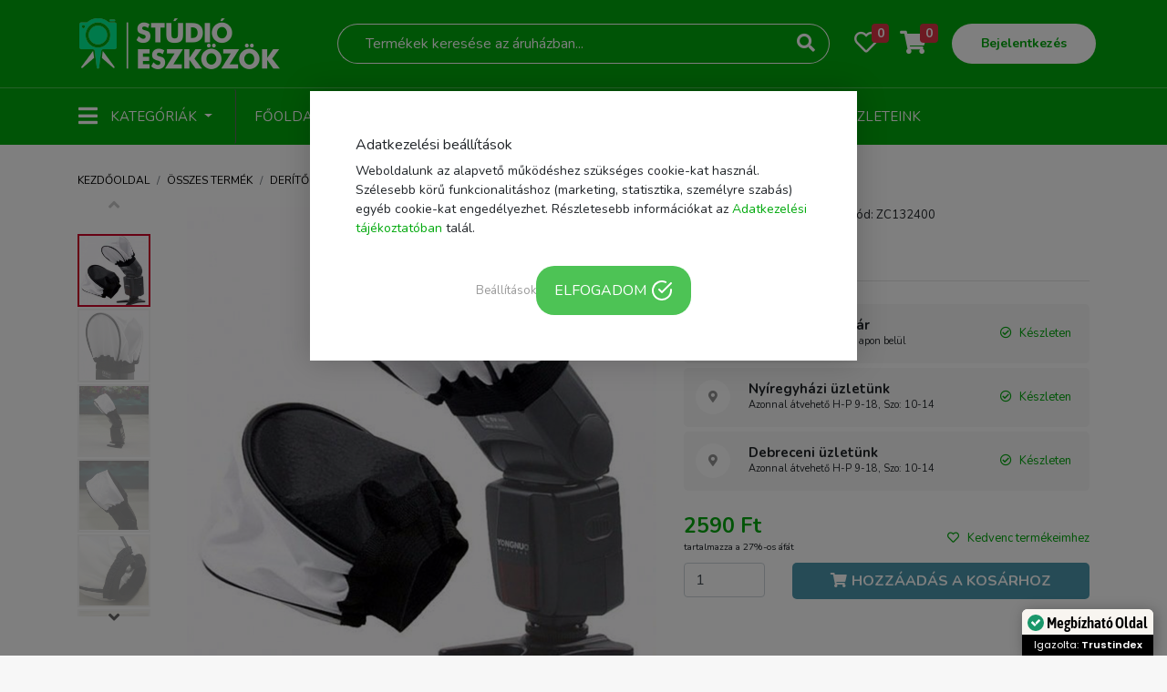

--- FILE ---
content_type: text/html; charset=UTF-8
request_url: https://studioeszkozok.hu/vaku-diffuzor-34
body_size: 18189
content:
<!DOCTYPE html>
<html lang="hu">
<head>
    <meta charset="UTF-8">
    <meta http-equiv="Content-Type" content="text/html; charset=UTF-8">
    <meta http-equiv="X-UA-Compatible" content="IE=9">
    <meta name="viewport" content="width=device-width, initial-scale=1.0, minimum-scale=1.0, maximum-scale=1.0, ser-scalable=no"/>
    <meta name="facebook-domain-verification" content="h6dol5b2ylj3rf3xxkyb95ig3k9mk4"/>

    <title>Vaku diffúzor - StúdióEszközök</title>
    
<meta name="og:image" content="https://images.pixelcloud.hu/images/products/1495652810_PSODCJ1Zt0VvcXrMeblN7xQgEAnTkdKj.jpg" />
<meta name="og:image:width" content="1000" />
<meta name="og:image:height" content="1000" />
<meta name="og:title" content="Vaku diff&uacute;zor" />
<meta name="description" content="Univerz&amp;aacute;lis rendszervakura h&amp;uacute;zhat&amp;oacute; diff&amp;uacute;zor.
 ZC132400 DYFMSL" />
<meta name="og:description" content="Univerz&amp;aacute;lis rendszervakura h&amp;uacute;zhat&amp;oacute; diff&amp;uacute;zor.
" />

    <link rel="icon" type="image/png" href="https://studioeszkozok.hu/assets/images/favicon.png"/>

    <!--<script type="text/javascript" src="/third_party/jquery-3.4.1/js/jquery.min.js"></script> -->

    <script type="text/javascript" src="/third_party/jquery-3.4.1/js/jquery.min.js"></script>

    <link rel="canonical" href="https://studioeszkozok.hu/vaku-diffuzor-34" />

    <!-- Google Tag Manager -->
<script>(function(w,d,s,l,i){w[l]=w[l]||[];w[l].push({'gtm.start':
            new Date().getTime(),event:'gtm.js'});var f=d.getElementsByTagName(s)[0],
        j=d.createElement(s),dl=l!='dataLayer'?'&l='+l:'';j.async=true;j.src=
        'https://www.googletagmanager.com/gtm.js?id='+i+dl;f.parentNode.insertBefore(j,f);
    })(window,document,'script','dataLayer','GTM-P96ZGTJ2');</script>
<!-- End Google Tag Manager -->



<script>

    function get_cookie(name) {
        var matches = document.cookie.match(new RegExp(
            "(?:^|; )" + name.replace(/([\.$?*|{}\(\)\[\]\\\/\+^])/g, '\\$1') + "=([^;]*)"
        ));
        return matches ? decodeURIComponent(matches[1]) : undefined;
    }

    window.dataLayer = window.dataLayer || [];
</script>


<!-- GTM Container (Make sure this is your correct GTM ID) -->
<script>(function(w,d,s,l,i){w[l]=w[l]||[];w[l].push({'gtm.start':
            new Date().getTime(),event:'gtm.js'});var f=d.getElementsByTagName(s)[0],
        j=d.createElement(s),dl=l!='dataLayer'?'&l='+l:'';j.async=true;j.src=
        'https://www.googletagmanager.com/gtm.js?id='+i+dl;f.parentNode.insertBefore(j,f);
    })(window,document,'script','dataLayer','GTM-P96ZGTJ2');</script>

<!-- Consent Mode Initialization -->
<script>
    function gtag() {
        dataLayer.push(arguments);
    }
    currentCookie = get_cookie('cookie_settings')
    if (!currentCookie) {

        gtag('consent', 'default', {
            'ad_user_data': 'denied',
            'ad_personalization': 'denied',
            'ad_storage': 'denied',
            'analytics_storage': 'denied',
        });
    } else {

        gtag('consent', 'default', {
            'ad_user_data': 'denied',
            'ad_personalization': 'denied',
            'ad_storage': 'denied',
            'analytics_storage': 'denied',
        });

        let consentUpdates = {};
        if (currentCookie.indexOf('marketing') > -1) {
            consentUpdates.ad_personalization = 'granted';
        }

        if (currentCookie.indexOf('personal') > -1) {
            consentUpdates.ad_user_data = 'granted';
        }

        if (currentCookie.indexOf('stat') > -1) {
            consentUpdates.ad_storage = 'granted';
            consentUpdates.analytics_storage = 'granted';
        }

        gtag('consent', 'update',consentUpdates);
    }
</script>    <script type="application/ld+json">
{"@context":"https:\/\/schema.org\/","@type":"Product","name":"4 in 1 trichromatic reflektor \u00e9s ez\u00fcst der\u00edt\u0151lap markolattal 60cm","image":["https:\/\/images.pixelcloud.hu\/images\/products\/cropped_1531338980_RMgYIw3VWcExGCzXjNeqnsf97S6pBdTb.jpg"],"description":"4 in 1 trichromatic reflektor &eacute;s ez&uuml;st der&iacute;t\u0151lap markolattal 60cm\r\n\r\nM&eacute;rete: 60cm\r\n&nbsp;\r\n","sku":"","gtin":"B4R60","brand":null,"category":"https:\/\/studioeszkozok.hu\/derito-szettek-20","offers":{"@type":"Offer","availability":"http:\/\/schema.org\/InStock","price":"5990","priceCurrency":"HUF","priceValidUntil":"2026-01-22","itemCondition":"https:\/\/schema.org\/NewCondition","url":"https:\/\/studioeszkozok.hu\/4-in-1-trichromatic-reflektor-es-ezust-deritolap-markolattal-60cm-406"},"aggregateRating":{"@type":"AggregateRating","reviewCount":"0"}}</script>
<script type="application/ld+json">{"@context":"https:\/\/schema.org","@type":"BreadcrumbList","itemListElement":[{"@type":"ListItem","position":1,"name":"Der\u00edt\u0151 szettek","item":"https:\/\/studioeszkozok.hu\/derito-szettek-20"},{"@type":"ListItem","position":2,"name":"Diff\u00fazor","item":"https:\/\/studioeszkozok.hu\/diffuzor"}]}</script>
</head>
<body bgcolor="#f7f7f7">


<!-- Google Tag Manager (noscript) -->
<noscript><iframe src="https://www.googletagmanager.com/ns.html?id=GTM-P96ZGTJ2"
                  height="0" width="0" style="display:none;visibility:hidden"></iframe></noscript>
<!-- End Google Tag Manager (noscript) -->

<!--
<div style="
    background: black;
    color: white;
    line-height: 36px;
	font-size: 20px;
    text-align: center;
    box-shadow: inset 0px -2px 2px rgba(0, 0, 0, 0.11);">
<a href="/akciok" style="color:white;font-weight: bold;">BLACKWEEK - Több mint 700 termék akár 50% kedvezménnyel. KATT IDE! </a></div>


<div style="
    background: darkred;
    color: white;
    line-height: 32px;
	font-size: 10px;
    text-align: center;
    box-shadow: inset 0px -2px 2px rgba(0, 0, 0, 0.11);">
<a href="/uzleteink" style="color:white;font-weight: bold;">A budapesti üzletünk január 19-én (péntek) 8:30 és 16:30 között tart nyitva.</a></div>-->

<link onload="this.rel = 'stylesheet'" rel="stylesheet" rel="preload" as="style" href="/third_party/fontawesome-5.12.1/css/all.min.css">
<link onload="this.rel = 'stylesheet'" rel="stylesheet" rel="preload" as="style" href="/third_party/bootstrap-4.4.1/css/bootstrap.min.css">
<link onload="this.rel = 'stylesheet'" rel="stylesheet" rel="preload" as="style" href="/assets/css/style-common.css?v1.17b">
<link onload="this.rel = 'stylesheet'" rel="stylesheet" rel="preload" as="style" href="/assets/css/fonts.css">
<link onload="this.rel = 'stylesheet'" rel="stylesheet" rel="preload" as="style" href="https://cdnjs.cloudflare.com/ajax/libs/Swiper/4.5.0/css/swiper.min.css" integrity="sha256-XwfUNXGiAjWyUGBhyXKdkRedMrizx1Ejqo/NReYNdUE=" crossorigin="anonymous"/>
<link onload="this.rel = 'stylesheet'" rel="stylesheet" rel="preload" as="style" href="/assets/css/style-blog.css">
<link onload="this.rel = 'stylesheet'" rel="stylesheet" rel="preload" as="style" href="/assets/css/style-landing.css">
<link onload="this.rel = 'stylesheet'" rel="stylesheet" rel="preload" as="style" href="/assets/css/style-slider.css">
<link onload="this.rel = 'stylesheet'" rel="stylesheet" rel="preload" as="style" href="/assets/css/style-order.css">
<link onload="this.rel = 'stylesheet'" rel="stylesheet" rel="preload" as="style" href="/assets/css/style-galery.css">
<link onload="this.rel = 'stylesheet'" rel="stylesheet" rel="preload" as="style" href="/assets/css/style-profile.css?v4">


<link href="https://cdn.jsdelivr.net/npm/select2@4.1.0-beta.1/dist/css/select2.min.css" onload="this.rel = 'stylesheet'" rel="stylesheet" rel="preload" as="style"/>
<script src="https://cdn.jsdelivr.net/npm/select2@4.1.0-beta.1/dist/js/select2.min.js" defer></script>
<!-- Load Facebook SDK for JavaScript -->
<div id="fb-root"></div>
<script async defer src="https://connect.facebook.net/hu_HU/sdk.js#xfbml=1&version=v2.6"></script>


<script type="text/javascript" src="/third_party/bootstrap-4.4.1/js/bootstrap.min.js" defer></script>

<script src="https://cdnjs.cloudflare.com/ajax/libs/Swiper/4.5.0/js/swiper.min.js" integrity="sha256-uckMYBvIGtce2L5Vf/mwld5arpR5JuhAEeJyjPZSUKY=" crossorigin="anonymous" defer></script>
<script type="text/javascript" src="https://cdn.jsdelivr.net/npm/popper.js@1.16.0/dist/umd/popper.min.js" integrity="sha384-Q6E9RHvbIyZFJoft+2mJbHaEWldlvI9IOYy5n3zV9zzTtmI3UksdQRVvoxMfooAo" crossorigin="anonymous"></script>

<script src="https://rawcdn.githack.com/nextapps-de/spotlight/0.6.3/dist/spotlight.cdn.js" defer></script>
<script type="text/javascript" src="/assets/js/script.js?v1.17b" defer></script>

<script src="https://cdn.jsdelivr.net/npm/sweetalert2@10"></script>



<header class="header-container">
    <div class="container-fluid header-tools">
        <div class="container">
            <div class="row">
                <div class="col-1 d-flex d-md-none little-padding">
                    <div class="dropdown">
                        <button class="btn header-category-dropdown-mobil d-inline-block d-md-none" type="button" id="dropdownMenuButton711"   aria-haspopup="true" aria-expanded="false">
                            <i class="fas fa-bars"></i>
                        </button>

                        <div class="dropdown-menu dropdownmenumobile mobil-menu" aria-labelledby="dropdownMenuButton">
                            <div class="container">
                                <div class="row header-mobil-tools">
                                    <div class="col-1 d-flex">
                                        <div class="dropdown">
                                            <button class="btn header-category-dropdown-mobil d-inline-block d-md-none" type="button" id="dropdownMenuButton712"   aria-haspopup="true" aria-expanded="false">
                                                <i class="fas fa-times"></i>
                                            </button>
                                        </div>
                                    </div>
                                    <div class="col-5 img-mobile-logo-box">
                                        <a href="/">
                                            <img class="img-fluid d-inline" src="/assets/images/logo_green_black.png">
                                        </a>
                                    </div>
                                    <div class="col-5 little-padding">
                                        <ul class="nav nav-pills nav-fill">
                                            <li class="nav-item d-block d-lg-none">
                                                <a class="nav-link" href="#">
                                                    <i class="fas fa-search"></i>
                                                </a>
                                            </li>
                                            <li class="nav-item">
                                                <a class="nav-link" href="/kedvencek">
                                                    <i class="far fa-heart"></i>
                                                    <span class="badge badge-danger favourite-count"></span>
                                                </a>
                                            </li>
                                            <li class="nav-item">
                                                <a class="nav-link" href="https://studioeszkozok.hu/kosar">
                                                    <i class="fas fa-shopping-cart"></i>
                                                    <span class="badge badge-danger">0</span>
                                                </a>
                                            </li>
                                        </ul>
                                    </div>
                                </div>
                            </div>
                            <hr class="m-0">
                            <div class="mobil-login">
                                                                    <a href="https://studioeszkozok.hu/profile">
                                        Bejelentkezés
                                        <i class="fas fa-arrow-right"></i>
                                    </a>

                                                            </div>
                            <hr class="m-0">
                            <ul class="nav category-or-navigation-nav justify-content-center nav-tabs">
                                <li class="nav-item">
                                    <a class="nav-link active" href="#category" data-toggle="pill">Kategóriák</a>
                                </li>
                                <li class="nav-item">
                                    <a class="nav-link" href="#navigation" data-toggle="pill">Navigáció</a>
                                </li>
                            </ul>
                            <hr class="m-0">
                            <div class="tab-content">
                                <div id="category" class="mobil-category-list tab-pane active">
                                                                            <a class="dropdown-item" href="https://studioeszkozok.hu/mobiltelefon-tokok-1">Telefontok, mobiltelefon tokok</a>
                                                                            <a class="dropdown-item" href="https://studioeszkozok.hu/Mobiltelefon-kiegeszitok">Mobiltelefon kiegészítők</a>
                                                                            <a class="dropdown-item" href="https://studioeszkozok.hu/Okosora-Kiegeszitok">Okosóra kiegészítők</a>
                                                                            <a class="dropdown-item" href="https://studioeszkozok.hu/Laptop-Notebook-Kiegeszitok">Laptop kiegészítők</a>
                                                                            <a class="dropdown-item" href="https://studioeszkozok.hu/Tablet-Tablagep-Kiegeszitok">Tablet, táblagép kiegészítők</a>
                                                                            <a class="dropdown-item" href="https://studioeszkozok.hu/szamitastechnika">Számítástechnika</a>
                                                                            <a class="dropdown-item" href="https://studioeszkozok.hu/softbox">Softbox</a>
                                                                            <a class="dropdown-item" href="https://studioeszkozok.hu/szettek">Szettek</a>
                                                                            <a class="dropdown-item" href="https://studioeszkozok.hu/deritok-diffuzorok">Derítők, diffúzorok</a>
                                                                            <a class="dropdown-item" href="https://studioeszkozok.hu/muszaki-cikk-5662">Műszaki cikk</a>
                                                                            <a class="dropdown-item" href="https://studioeszkozok.hu/akciokamera-mobiltelefon-kiegeszitok">Akciókamera, mobiltelefon kiegészítők</a>
                                                                            <a class="dropdown-item" href="https://studioeszkozok.hu/irodatechnika-5179">Irodatechnika</a>
                                                                            <a class="dropdown-item" href="https://studioeszkozok.hu/akciokamera-sportkamera-5183">Akciókamera, sportkamera</a>
                                                                            <a class="dropdown-item" href="https://studioeszkozok.hu/mikrofon">Mikrofon</a>
                                                                            <a class="dropdown-item" href="https://studioeszkozok.hu/kozmetika-szepsegapolas">Kozmetika, szépségápolás</a>
                                                                            <a class="dropdown-item" href="https://studioeszkozok.hu/okosorak-431">Okosórák</a>
                                                                            <a class="dropdown-item" href="https://studioeszkozok.hu/ipari-vilagitasok">Ipari világítások</a>
                                                                            <a class="dropdown-item" href="https://studioeszkozok.hu/muszaki-cikk">Műszaki cikk</a>
                                                                            <a class="dropdown-item" href="https://studioeszkozok.hu/fenykepezogep-kamera">Fényképezőgép, kamera</a>
                                                                            <a class="dropdown-item" href="https://studioeszkozok.hu/adattarolas">Adattárolás</a>
                                                                            <a class="dropdown-item" href="https://studioeszkozok.hu/dronok">Drónok</a>
                                                                            <a class="dropdown-item" href="https://studioeszkozok.hu/irodatechnika-5344">Irodatechnika</a>
                                                                            <a class="dropdown-item" href="https://studioeszkozok.hu/vr-szemuveg-kiegeszitok">VR szemüveg, kiegészítők</a>
                                                                            <a class="dropdown-item" href="https://studioeszkozok.hu/mobiltelefonok-5216">Mobiltelefonok</a>
                                                                            <a class="dropdown-item" href="https://studioeszkozok.hu/vilagitas">Világítás</a>
                                                                            <a class="dropdown-item" href="https://studioeszkozok.hu/studio-kiegeszitok-11">Stúdió kiegészítők</a>
                                                                            <a class="dropdown-item" href="https://studioeszkozok.hu/termekfotozas">Termékfotózás</a>
                                                                            <a class="dropdown-item" href="https://studioeszkozok.hu/fenykepezo-kiegeszitok">Fényképező kiegészítők</a>
                                                                            <a class="dropdown-item" href="https://studioeszkozok.hu/foto-fenykepezo-kiegeszitok-4">Fotó, fényképező kiegészítők</a>
                                                                            <a class="dropdown-item" href="https://studioeszkozok.hu/studiohatterek">Stúdióhátterek</a>
                                                                            <a class="dropdown-item" href="https://studioeszkozok.hu/allvanyok">Állványok</a>
                                                                            <a class="dropdown-item" href="https://studioeszkozok.hu/otthon-kert-5">Otthon, kert</a>
                                                                            <a class="dropdown-item" href="https://studioeszkozok.hu/egyeb-studiotartozekok">Egyéb stúdiótartozékok</a>
                                                                            <a class="dropdown-item" href="https://studioeszkozok.hu/laptop-notebook">Laptop, notebook</a>
                                                                    </div>
                                <div id="navigation" class="mobil-category-list tab-pane">
                                    <a class="dropdown-item" href="https://studioeszkozok.hu/">Főoldal</a>
                                    <a class="dropdown-item" href="https://studioeszkozok.hu/ujdonsagok">Újdonságok</a>
                                    <a class="dropdown-item" href="https://studioeszkozok.hu/akciok">Akció</a>
                                    <a class="dropdown-item" href="https://studioeszkozok.hu/rolunk">Rólunk</a>
                                    <a class="dropdown-item" href="https://studioeszkozok.hu/kapcsolat">Kapcsolat</a>
                                    <a class="dropdown-item" href="https://studioeszkozok.hu/blog">Blog</a>
                                    <a class="dropdown-item" href="https://studioeszkozok.hu/uzleteink">Üzleteink</a>
									
                                </div>
                            </div>
                        </div>
                    </div>
                </div>
                <div class="col-lg-3 col-7 img-mobile-logo-box">
                    <a href="/">
                        <img width="224" class="d-none d-md-inline" src="/assets/images/logo.png">
                        <img width="224" class="img-fluid  d-inline d-md-none" src="/assets/images/logo.png">
                    </a>
                </div>
                <div class="col-lg-6 d-none d-lg-flex little-padding">
                    <div class="col-12">
                        <form method="get" action="https://studioeszkozok.hu/kereses" id="kereso_box1">
                            <div class="input-group">
                                <input name="s" type="text" class="form-control search-input suggestbox" autocomplete="off" placeholder="Termékek keresése az áruházban...">
                                <div class="input-group-append">
                                    <button class="btn btn-outline-secondary search-button" type="submit">
                                        <i class="fas fa-search"></i>
                                    </button>
                                </div>
                            </div>
                        </form>
                        <div class="suggest-box">
                        </div>
                    </div>
                </div>
                <div class="col-lg-3 col-4 little-padding  pr-2">
                    <ul class="nav nav-pills nav-fill">
                        <li class="nav-item d-block d-lg-none">
                            <div class="dropdown">
                            <button class="btn header-category-dropdown-mobil d-inline-block d-md-none" type="button" id="dropdownMenuButton922"   aria-haspopup="true" aria-expanded="false">
                                <i class="fas fa-search"></i>
                            </button>

                            

                                <div class="dropdown-menu dropdownmenusearch mobil-menu">
                                    <div class="row header-tools">
                                        <div class="col-12 img-mobile-logo-box text-center">
                                            <div class="dropdown" style="position: absolute; left: 10px">
                                                <button class="btn header-category-dropdown-mobil-b d-inline-block d-md-none" type="button" id="dropdownMenuButton923"   aria-haspopup="true" aria-expanded="false">
                                                    <i class="fas fa-chevron-left"></i>
                                                </button>
                                            </div>
                                            <a href="/">
                                                <img class="img-fluid d-inline" src="/assets/images/logo_green_black.png">
                                            </a>
                                        </div>

                                    </div>
                                    <div class="row">
                                        
                                        <div class="col-12 mt-4">
                                            <div class="p-2">
                                                <form method="get" action="https://studioeszkozok.hu/kereses" id="kereso_box2">
                                                    <div class="input-group">
                                                        <input name="s" type="text" id="kereso_box_inp2" class="form-control search-input search-input2 suggestbox" autocomplete="off" placeholder="Termékek keresése az áruházban...">
                                                        <div class="input-group-append">
                                                            <button class="btn btn-outline-secondary search-button text-secondary" type="submit">
                                                                <i class="fas fa-search"></i>
                                                            </button>
                                                        </div>
                                                    </div>
                                                </form>
                                                <div class="suggest-box suggest-box-fix">
                                                </div>
                                            </div>
                                        </div>
                                    </div>

                                </div>
                            </div>
                        </li>
                        <li class="nav-item favorite-box">
							                                <a class="nav-link" href="/kedvencek">
                                    <i class="far fa-heart"></i>
                                    <span class="badge badge-danger favourite-count"></span>
                                </a>
							                        </li>
                        <li class="nav-item">
                            <a class="nav-link" href="https://studioeszkozok.hu/kosar">
                                <i class="fas fa-shopping-cart"></i>
                                <span class="badge badge-danger">0</span>
                            </a>
                        </li>
                        <li class="nav-item header-login d-none d-md-block">
															<a class="nav-link" href="https://studioeszkozok.hu/profile">
									Bejelentkezés
								</a>
							                        </li>
                    </ul>
                </div>
            </div>
        </div>
    </div>
    <div class="container-fluid header-navigation d-none d-md-block">
        <div class="container">
            <nav class="navbar navbar-expand-lg">
                <div class="dropdown">
                    <button class="btn header-category-dropdown dropdown-toggle" type="button" id="dropdownMenuButton" data-toggle="dropdown" aria-haspopup="true" aria-expanded="false">
                        <i class="fas fa-bars"></i>
                        <span>Kategóriák</span>
                    </button>
                    <div class="dropdown-menu" aria-labelledby="dropdownMenuButton">
                        <div class="row m-0">
                            <div class="col-6 header-dropdown-content">
                                                                    <div class="nav flex-column nav-pills">
                                        <a class="nav-link main_menu" data-toggle="pills" href="#v-pills4149" data-url="https://studioeszkozok.hu/mobiltelefon-tokok-1">Telefontok, mobiltelefon tokok<i class="fas fa-arrow-right"></i></a>
                                    </div>
                                                                    <div class="nav flex-column nav-pills">
                                        <a class="nav-link main_menu" data-toggle="pills" href="#v-pills4150" data-url="https://studioeszkozok.hu/Mobiltelefon-kiegeszitok">Mobiltelefon kiegészítők<i class="fas fa-arrow-right"></i></a>
                                    </div>
                                                                    <div class="nav flex-column nav-pills">
                                        <a class="nav-link main_menu" data-toggle="pills" href="#v-pills4524" data-url="https://studioeszkozok.hu/Okosora-Kiegeszitok">Okosóra kiegészítők<i class="fas fa-arrow-right"></i></a>
                                    </div>
                                                                    <div class="nav flex-column nav-pills">
                                        <a class="nav-link main_menu" data-toggle="pills" href="#v-pills4151" data-url="https://studioeszkozok.hu/Laptop-Notebook-Kiegeszitok">Laptop kiegészítők<i class="fas fa-arrow-right"></i></a>
                                    </div>
                                                                    <div class="nav flex-column nav-pills">
                                        <a class="nav-link main_menu" data-toggle="pills" href="#v-pills4247" data-url="https://studioeszkozok.hu/Tablet-Tablagep-Kiegeszitok">Tablet, táblagép kiegészítők<i class="fas fa-arrow-right"></i></a>
                                    </div>
                                                                    <div class="nav flex-column nav-pills">
                                        <a class="nav-link main_menu" data-toggle="pills" href="#v-pills4159" data-url="https://studioeszkozok.hu/szamitastechnika">Számítástechnika<i class="fas fa-arrow-right"></i></a>
                                    </div>
                                                                    <div class="nav flex-column nav-pills">
                                        <a class="nav-link main_menu" data-toggle="pills" href="#v-pills1" data-url="https://studioeszkozok.hu/softbox">Softbox<i class="fas fa-arrow-right"></i></a>
                                    </div>
                                                                    <div class="nav flex-column nav-pills">
                                        <a class="nav-link main_menu" data-toggle="pills" href="#v-pills18" data-url="https://studioeszkozok.hu/szettek">Szettek<i class="fas fa-arrow-right"></i></a>
                                    </div>
                                                                    <div class="nav flex-column nav-pills">
                                        <a class="nav-link main_menu" data-toggle="pills" href="#v-pills25" data-url="https://studioeszkozok.hu/deritok-diffuzorok">Derítők, diffúzorok<i class="fas fa-arrow-right"></i></a>
                                    </div>
                                                                    <div class="nav flex-column nav-pills">
                                        <a class="nav-link main_menu" data-toggle="pills" href="#v-pills5662" data-url="https://studioeszkozok.hu/muszaki-cikk-5662">Műszaki cikk<i class="fas fa-arrow-right"></i></a>
                                    </div>
                                                                    <div class="nav flex-column nav-pills">
                                        <a class="nav-link main_menu" data-toggle="pills" href="#v-pills35" data-url="https://studioeszkozok.hu/akciokamera-mobiltelefon-kiegeszitok">Akciókamera, mobiltelefon kiegészítők<i class="fas fa-arrow-right"></i></a>
                                    </div>
                                                                    <div class="nav flex-column nav-pills">
                                        <a class="nav-link main_menu" data-toggle="pills" href="#v-pills5179" data-url="https://studioeszkozok.hu/irodatechnika-5179">Irodatechnika<i class="fas fa-arrow-right"></i></a>
                                    </div>
                                                                    <div class="nav flex-column nav-pills">
                                        <a class="nav-link main_menu" data-toggle="pills" href="#v-pills5183" data-url="https://studioeszkozok.hu/akciokamera-sportkamera-5183">Akciókamera, sportkamera<i class="fas fa-arrow-right"></i></a>
                                    </div>
                                                                    <div class="nav flex-column nav-pills">
                                        <a class="nav-link main_menu" data-toggle="pills" href="#v-pills89" data-url="https://studioeszkozok.hu/mikrofon">Mikrofon<i class="fas fa-arrow-right"></i></a>
                                    </div>
                                                                    <div class="nav flex-column nav-pills">
                                        <a class="nav-link main_menu" data-toggle="pills" href="#v-pills104" data-url="https://studioeszkozok.hu/kozmetika-szepsegapolas">Kozmetika, szépségápolás<i class="fas fa-arrow-right"></i></a>
                                    </div>
                                                                    <div class="nav flex-column nav-pills">
                                        <a class="nav-link main_menu" data-toggle="pills" href="#v-pills4522" data-url="https://studioeszkozok.hu/okosorak-431">Okosórák<i class="fas fa-arrow-right"></i></a>
                                    </div>
                                                                    <div class="nav flex-column nav-pills">
                                        <a class="nav-link main_menu" data-toggle="pills" href="#v-pills6062" data-url="https://studioeszkozok.hu/ipari-vilagitasok">Ipari világítások<i class="fas fa-arrow-right"></i></a>
                                    </div>
                                                                    <div class="nav flex-column nav-pills">
                                        <a class="nav-link main_menu" data-toggle="pills" href="#v-pills6086" data-url="https://studioeszkozok.hu/muszaki-cikk">Műszaki cikk<i class="fas fa-arrow-right"></i></a>
                                    </div>
                                                                    <div class="nav flex-column nav-pills">
                                        <a class="nav-link main_menu" data-toggle="pills" href="#v-pills6090" data-url="https://studioeszkozok.hu/fenykepezogep-kamera">Fényképezőgép, kamera<i class="fas fa-arrow-right"></i></a>
                                    </div>
                                                                    <div class="nav flex-column nav-pills">
                                        <a class="nav-link main_menu" data-toggle="pills" href="#v-pills6091" data-url="https://studioeszkozok.hu/adattarolas">Adattárolás<i class="fas fa-arrow-right"></i></a>
                                    </div>
                                                                    <div class="nav flex-column nav-pills">
                                        <a class="nav-link main_menu" data-toggle="pills" href="#v-pills6095" data-url="https://studioeszkozok.hu/dronok">Drónok<i class="fas fa-arrow-right"></i></a>
                                    </div>
                                                                    <div class="nav flex-column nav-pills">
                                        <a class="nav-link main_menu" data-toggle="pills" href="#v-pills5344" data-url="https://studioeszkozok.hu/irodatechnika-5344">Irodatechnika<i class="fas fa-arrow-right"></i></a>
                                    </div>
                                                                    <div class="nav flex-column nav-pills">
                                        <a class="nav-link main_menu" data-toggle="pills" href="#v-pills8700" data-url="https://studioeszkozok.hu/vr-szemuveg-kiegeszitok">VR szemüveg, kiegészítők<i class="fas fa-arrow-right"></i></a>
                                    </div>
                                                                    <div class="nav flex-column nav-pills">
                                        <a class="nav-link main_menu" data-toggle="pills" href="#v-pills5216" data-url="https://studioeszkozok.hu/mobiltelefonok-5216">Mobiltelefonok<i class="fas fa-arrow-right"></i></a>
                                    </div>
                                                                    <div class="nav flex-column nav-pills">
                                        <a class="nav-link main_menu" data-toggle="pills" href="#v-pills3" data-url="https://studioeszkozok.hu/vilagitas">Világítás<i class="fas fa-arrow-right"></i></a>
                                    </div>
                                                                    <div class="nav flex-column nav-pills">
                                        <a class="nav-link main_menu" data-toggle="pills" href="#v-pills4158" data-url="https://studioeszkozok.hu/studio-kiegeszitok-11">Stúdió kiegészítők<i class="fas fa-arrow-right"></i></a>
                                    </div>
                                                                    <div class="nav flex-column nav-pills">
                                        <a class="nav-link main_menu" data-toggle="pills" href="#v-pills5" data-url="https://studioeszkozok.hu/termekfotozas">Termékfotózás<i class="fas fa-arrow-right"></i></a>
                                    </div>
                                                                    <div class="nav flex-column nav-pills">
                                        <a class="nav-link main_menu" data-toggle="pills" href="#v-pills9" data-url="https://studioeszkozok.hu/fenykepezo-kiegeszitok">Fényképező kiegészítők<i class="fas fa-arrow-right"></i></a>
                                    </div>
                                                                    <div class="nav flex-column nav-pills">
                                        <a class="nav-link main_menu" data-toggle="pills" href="#v-pills4152" data-url="https://studioeszkozok.hu/foto-fenykepezo-kiegeszitok-4">Fotó, fényképező kiegészítők<i class="fas fa-arrow-right"></i></a>
                                    </div>
                                                                    <div class="nav flex-column nav-pills">
                                        <a class="nav-link main_menu" data-toggle="pills" href="#v-pills10" data-url="https://studioeszkozok.hu/studiohatterek">Stúdióhátterek<i class="fas fa-arrow-right"></i></a>
                                    </div>
                                                                    <div class="nav flex-column nav-pills">
                                        <a class="nav-link main_menu" data-toggle="pills" href="#v-pills15" data-url="https://studioeszkozok.hu/allvanyok">Állványok<i class="fas fa-arrow-right"></i></a>
                                    </div>
                                                                    <div class="nav flex-column nav-pills">
                                        <a class="nav-link main_menu" data-toggle="pills" href="#v-pills4153" data-url="https://studioeszkozok.hu/otthon-kert-5">Otthon, kert<i class="fas fa-arrow-right"></i></a>
                                    </div>
                                                                    <div class="nav flex-column nav-pills">
                                        <a class="nav-link main_menu" data-toggle="pills" href="#v-pills7" data-url="https://studioeszkozok.hu/egyeb-studiotartozekok">Egyéb stúdiótartozékok<i class="fas fa-arrow-right"></i></a>
                                    </div>
                                                                    <div class="nav flex-column nav-pills">
                                        <a class="nav-link main_menu" data-toggle="pills" href="#v-pills81" data-url="https://studioeszkozok.hu/laptop-notebook">Laptop, notebook<i class="fas fa-arrow-right"></i></a>
                                    </div>
                                                            </div>
                            <div class="col-6 header-dropdown-sub-content">
                                <div class="tab-content">
                                                                            <div class="tab-pane  " id="v-pills4149">
                                            <ul class="nav flex-column">
                                                                                                                                                            <li class="nav-item">
                                                            <a class="nav-link" href="https://studioeszkozok.hu/mobiltelefon-tokok-1-iPhone-Tokok">iPhone tokok</a>
                                                        </li>
                                                                                                            <li class="nav-item">
                                                            <a class="nav-link" href="https://studioeszkozok.hu/mobiltelefon-tokok-1-Univerzalis-Telefontokok">Univerzális telefontokok</a>
                                                        </li>
                                                                                                                                                </ul>
                                        </div>
                                                                            <div class="tab-pane  " id="v-pills4150">
                                            <ul class="nav flex-column">
                                                                                                                                                            <li class="nav-item">
                                                            <a class="nav-link" href="https://studioeszkozok.hu/Mobiltelefon-kiegeszitok-Mobiltelefon-toltok">Mobiltelefon Töltők</a>
                                                        </li>
                                                                                                            <li class="nav-item">
                                                            <a class="nav-link" href="https://studioeszkozok.hu/Mobiltelefon-kiegeszitok-Autos-Toltok">Autós töltők</a>
                                                        </li>
                                                                                                            <li class="nav-item">
                                                            <a class="nav-link" href="https://studioeszkozok.hu/Mobiltelefon-kiegeszitok-Autos-tarto">Autós tartók</a>
                                                        </li>
                                                                                                            <li class="nav-item">
                                                            <a class="nav-link" href="https://studioeszkozok.hu/Mobiltelefon-kiegeszitok-Vezetek-Nelkuli-Tolto">Vezeték nélküli töltő, QI töltő</a>
                                                        </li>
                                                                                                            <li class="nav-item">
                                                            <a class="nav-link" href="https://studioeszkozok.hu/Mobiltelefon-kiegeszitok-Kabelek-Toltokabel">Kábelek</a>
                                                        </li>
                                                                                                            <li class="nav-item">
                                                            <a class="nav-link" href="https://studioeszkozok.hu/Mobiltelefon-kiegeszitok-Mobiltelefon-tartok-allvanyok">Tartók, állványok</a>
                                                        </li>
                                                                                                            <li class="nav-item">
                                                            <a class="nav-link" href="https://studioeszkozok.hu/Mobiltelefon-kiegeszitok-Powerbank">Powerbank</a>
                                                        </li>
                                                                                                            <li class="nav-item">
                                                            <a class="nav-link" href="https://studioeszkozok.hu/Mobiltelefon-kiegeszitok-Audio-kiegeszito">Audio kiegészítők</a>
                                                        </li>
                                                                                                            <li class="nav-item">
                                                            <a class="nav-link" href="https://studioeszkozok.hu/Mobiltelefon-kiegeszitok-AirTag-nyomkoveto">AirTag nyomkövetők</a>
                                                        </li>
                                                                                                            <li class="nav-item">
                                                            <a class="nav-link" href="https://studioeszkozok.hu/Mobiltelefon-kiegeszitok-SmartTag-nyomkoveto">SmartTag nyomkövetők</a>
                                                        </li>
                                                                                                            <li class="nav-item">
                                                            <a class="nav-link" href="https://studioeszkozok.hu/Mobiltelefon-kiegeszitok-Hordozhato-fotonyomtato">Hordozható fotónyomtatók</a>
                                                        </li>
                                                                                                            <li class="nav-item">
                                                            <a class="nav-link" href="https://studioeszkozok.hu/Mobiltelefon-kiegeszitok-Mobiltelefon-tisztitok">Mobiltelefon tisztítók</a>
                                                        </li>
                                                                                                            <li class="nav-item">
                                                            <a class="nav-link" href="https://studioeszkozok.hu/Mobiltelefon-kiegeszitok-Kezitaska">Kézitáskák</a>
                                                        </li>
                                                                                                            <li class="nav-item">
                                                            <a class="nav-link" href="https://studioeszkozok.hu/Mobiltelefon-kiegeszitok-Telefon-hutoventillator">Telefon hűtőventillátorok</a>
                                                        </li>
                                                                                                            <li class="nav-item">
                                                            <a class="nav-link" href="https://studioeszkozok.hu/Mobiltelefon-kiegeszitok-dokkolo-allomas-type-c-230">Dokkoló állomás Type-C</a>
                                                        </li>
                                                                                                            <li class="nav-item">
                                                            <a class="nav-link" href="https://studioeszkozok.hu/Mobiltelefon-kiegeszitok-nyomkovetok">Nyomkövetők</a>
                                                        </li>
                                                                                                                                                </ul>
                                        </div>
                                                                            <div class="tab-pane  " id="v-pills4524">
                                            <ul class="nav flex-column">
                                                                                                                                                            <li class="nav-item">
                                                            <a class="nav-link" href="https://studioeszkozok.hu/Okosora-Kiegeszitok-Samsung-Galaxy-Watch-Tolto">Samsung Galaxy Watch töltők</a>
                                                        </li>
                                                                                                                                                </ul>
                                        </div>
                                                                            <div class="tab-pane  " id="v-pills4151">
                                            <ul class="nav flex-column">
                                                                                                                                                            <li class="nav-item">
                                                            <a class="nav-link" href="https://studioeszkozok.hu/Laptop-Notebook-Kiegeszitok-Type-C-USB-C-HUB">Type-c, Usb-C HUB, adapter</a>
                                                        </li>
                                                                                                            <li class="nav-item">
                                                            <a class="nav-link" href="https://studioeszkozok.hu/Laptop-Notebook-Kiegeszitok-laptop-allvanyok-hutok-4499">Laptop állványok, hűtők</a>
                                                        </li>
                                                                                                            <li class="nav-item">
                                                            <a class="nav-link" href="https://studioeszkozok.hu/Laptop-Notebook-Kiegeszitok-Macbook-Allvany">Macbook állványok</a>
                                                        </li>
                                                                                                            <li class="nav-item">
                                                            <a class="nav-link" href="https://studioeszkozok.hu/Laptop-Notebook-Kiegeszitok-Laptop-Taska-15-16-col-Merethez">Laptop táska 15/16 méretben</a>
                                                        </li>
                                                                                                            <li class="nav-item">
                                                            <a class="nav-link" href="https://studioeszkozok.hu/Laptop-Notebook-Kiegeszitok-Laptop-Taska-13-merethez">Laptop táska 13/14 méretben</a>
                                                        </li>
                                                                                                            <li class="nav-item">
                                                            <a class="nav-link" href="https://studioeszkozok.hu/Laptop-Notebook-Kiegeszitok-Laptop-Taska-17-merethez">Laptop táska 17 méretben</a>
                                                        </li>
                                                                                                            <li class="nav-item">
                                                            <a class="nav-link" href="https://studioeszkozok.hu/Laptop-Notebook-Kiegeszitok-kartyaolvasok-317">Kártyaolvasók</a>
                                                        </li>
                                                                                                            <li class="nav-item">
                                                            <a class="nav-link" href="https://studioeszkozok.hu/Laptop-Notebook-Kiegeszitok-notebook-tolto-laptop-tolto-adapter-78">Notebook töltő, laptop töltő, adapter</a>
                                                        </li>
                                                                                                            <li class="nav-item">
                                                            <a class="nav-link" href="https://studioeszkozok.hu/Laptop-Notebook-Kiegeszitok-laptop-notebook-hatitaska-hatizsak-81">Laptop, notebook hátitáska, hátizsák</a>
                                                        </li>
                                                                                                            <li class="nav-item">
                                                            <a class="nav-link" href="https://studioeszkozok.hu/Laptop-Notebook-Kiegeszitok-Laptop-Taska-12-col-Merethez">Laptop táska 11-12 méretben</a>
                                                        </li>
                                                                                                            <li class="nav-item">
                                                            <a class="nav-link" href="https://studioeszkozok.hu/Laptop-Notebook-Kiegeszitok-usb-2-0-3-0-hub-adapter-229">USB 2.0, 3.0 HUB, adapter</a>
                                                        </li>
                                                                                                                                                </ul>
                                        </div>
                                                                            <div class="tab-pane  " id="v-pills4247">
                                            <ul class="nav flex-column">
                                                                                                                                                            <li class="nav-item">
                                                            <a class="nav-link" href="https://studioeszkozok.hu/Tablet-Tablagep-Kiegeszitok-Tablet-tarto-allvanyok">Tablet tartó állványok</a>
                                                        </li>
                                                                                                            <li class="nav-item">
                                                            <a class="nav-link" href="https://studioeszkozok.hu/Tablet-Tablagep-Kiegeszitok-Tablagep-Tablet-Autos-Tarto">Autós tartók táblagéphez, tablethez</a>
                                                        </li>
                                                                                                                                                </ul>
                                        </div>
                                                                            <div class="tab-pane  " id="v-pills4159">
                                            <ul class="nav flex-column">
                                                                                                                                                            <li class="nav-item">
                                                            <a class="nav-link" href="https://studioeszkozok.hu/szamitastechnika-USB-Pendrive">USB Pendrive</a>
                                                        </li>
                                                                                                            <li class="nav-item">
                                                            <a class="nav-link" href="https://studioeszkozok.hu/szamitastechnika-Memoriakartya">Memóriakártyák</a>
                                                        </li>
                                                                                                            <li class="nav-item">
                                                            <a class="nav-link" href="https://studioeszkozok.hu/szamitastechnika-Hangszoro">Hangszórók</a>
                                                        </li>
                                                                                                            <li class="nav-item">
                                                            <a class="nav-link" href="https://studioeszkozok.hu/szamitastechnika-Gamer-Fejhallgato">Gamer fejhallgatók</a>
                                                        </li>
                                                                                                            <li class="nav-item">
                                                            <a class="nav-link" href="https://studioeszkozok.hu/szamitastechnika-Eger-Billentyuzet">Egerek, billentyűzetek</a>
                                                        </li>
                                                                                                            <li class="nav-item">
                                                            <a class="nav-link" href="https://studioeszkozok.hu/szamitastechnika-Atalakito-Kabelek">Átalakító kábelek</a>
                                                        </li>
                                                                                                            <li class="nav-item">
                                                            <a class="nav-link" href="https://studioeszkozok.hu/szamitastechnika-HDMI-kabelek">HDMI kábelek</a>
                                                        </li>
                                                                                                            <li class="nav-item">
                                                            <a class="nav-link" href="https://studioeszkozok.hu/szamitastechnika-Audio-Kabelek">Audio kábelek</a>
                                                        </li>
                                                                                                            <li class="nav-item">
                                                            <a class="nav-link" href="https://studioeszkozok.hu/szamitastechnika-Displayport-kabelek">Displayport kábelek</a>
                                                        </li>
                                                                                                            <li class="nav-item">
                                                            <a class="nav-link" href="https://studioeszkozok.hu/szamitastechnika-Webkamera">Webkamerák</a>
                                                        </li>
                                                                                                            <li class="nav-item">
                                                            <a class="nav-link" href="https://studioeszkozok.hu/szamitastechnika-Nyomtato-Kabel">Nyomtató kábelek</a>
                                                        </li>
                                                                                                            <li class="nav-item">
                                                            <a class="nav-link" href="https://studioeszkozok.hu/szamitastechnika-Kulso-HDD-Merevlemez-Kiegeszitok">Külső merevlemezek, HDD kiegészítők</a>
                                                        </li>
                                                                                                            <li class="nav-item">
                                                            <a class="nav-link" href="https://studioeszkozok.hu/szamitastechnika-szamitogep-gyartoi-osszeallitas-brand-pc">Számítógép / gyártói összeállítás (Brand PC)</a>
                                                        </li>
                                                                                                            <li class="nav-item">
                                                            <a class="nav-link" href="https://studioeszkozok.hu/szamitastechnika-egyeb-szamitogep-kiegeszito-5679">Egyéb számítógép kiegészítő</a>
                                                        </li>
                                                                                                            <li class="nav-item">
                                                            <a class="nav-link" href="https://studioeszkozok.hu/szamitastechnika-Mikrofon-allvany">Mikrofon állvány</a>
                                                        </li>
                                                                                                            <li class="nav-item">
                                                            <a class="nav-link" href="https://studioeszkozok.hu/szamitastechnika-apple-asztali-szamitogep-5758">Apple Asztali számítógép</a>
                                                        </li>
                                                                                                            <li class="nav-item">
                                                            <a class="nav-link" href="https://studioeszkozok.hu/szamitastechnika-Wifi-Routerek-Kiegeszitok">Wifi routerek, hálózati kiegészítők</a>
                                                        </li>
                                                                                                            <li class="nav-item">
                                                            <a class="nav-link" href="https://studioeszkozok.hu/szamitastechnika-notebook-5759">Notebook</a>
                                                        </li>
                                                                                                            <li class="nav-item">
                                                            <a class="nav-link" href="https://studioeszkozok.hu/szamitastechnika-Lezer-pointere">Lézer pointerek, prezenterek</a>
                                                        </li>
                                                                                                            <li class="nav-item">
                                                            <a class="nav-link" href="https://studioeszkozok.hu/szamitastechnika-Kabelrendezo">Kábelrendezők</a>
                                                        </li>
                                                                                                            <li class="nav-item">
                                                            <a class="nav-link" href="https://studioeszkozok.hu/szamitastechnika-Mikrofon">Mikrofonok</a>
                                                        </li>
                                                                                                            <li class="nav-item">
                                                            <a class="nav-link" href="https://studioeszkozok.hu/szamitastechnika-Mikrofon-Kabel">Mikrofon kábelek</a>
                                                        </li>
                                                                                                            <li class="nav-item">
                                                            <a class="nav-link" href="https://studioeszkozok.hu/szamitastechnika-Szunetmentes-Tapegyseg">Szünetmentes tápegység</a>
                                                        </li>
                                                                                                            <li class="nav-item">
                                                            <a class="nav-link" href="https://studioeszkozok.hu/szamitastechnika-TV-Monitor-Konzol">TV- és monitortartó, állvány</a>
                                                        </li>
                                                                                                            <li class="nav-item">
                                                            <a class="nav-link" href="https://studioeszkozok.hu/szamitastechnika-digitalizalo-tabla">Digitalizáló tábla</a>
                                                        </li>
                                                                                                                                                </ul>
                                        </div>
                                                                            <div class="tab-pane  " id="v-pills1">
                                            <ul class="nav flex-column">
                                                                                                                                                            <li class="nav-item">
                                                            <a class="nav-link" href="https://studioeszkozok.hu/softbox-softbox">Softbox</a>
                                                        </li>
                                                                                                            <li class="nav-item">
                                                            <a class="nav-link" href="https://studioeszkozok.hu/softbox-bowens-softbox">Bowens softbox</a>
                                                        </li>
                                                                                                                                                </ul>
                                        </div>
                                                                            <div class="tab-pane  " id="v-pills18">
                                            <ul class="nav flex-column">
                                                                                                                                                            <li class="nav-item">
                                                            <a class="nav-link" href="https://studioeszkozok.hu/szettek-akcios-szettek">Akciós szettek</a>
                                                        </li>
                                                                                                            <li class="nav-item">
                                                            <a class="nav-link" href="https://studioeszkozok.hu/szettek-softbox-szettek">Softbox szettek</a>
                                                        </li>
                                                                                                            <li class="nav-item">
                                                            <a class="nav-link" href="https://studioeszkozok.hu/szettek-vilagitas-szettek">Világítás szettek</a>
                                                        </li>
                                                                                                            <li class="nav-item">
                                                            <a class="nav-link" href="https://studioeszkozok.hu/szettek-hatter-szettek">Háttér szettek</a>
                                                        </li>
                                                                                                                                                </ul>
                                        </div>
                                                                            <div class="tab-pane  " id="v-pills25">
                                            <ul class="nav flex-column">
                                                                                                                                                            <li class="nav-item">
                                                            <a class="nav-link" href="https://studioeszkozok.hu/deritok-diffuzorok-derito-szettek-20">Derítő szettek</a>
                                                        </li>
                                                                                                            <li class="nav-item">
                                                            <a class="nav-link" href="https://studioeszkozok.hu/deritok-diffuzorok-diffuzor">Diffúzor</a>
                                                        </li>
                                                                                                                                                </ul>
                                        </div>
                                                                            <div class="tab-pane  " id="v-pills5662">
                                            <ul class="nav flex-column">
                                                                                                                                                            <li class="nav-item">
                                                            <a class="nav-link" href="https://studioeszkozok.hu/muszaki-cikk-5662-asztali-multimedia-lejatszo-5663">Asztali multimédia lejátszó</a>
                                                        </li>
                                                                                                            <li class="nav-item">
                                                            <a class="nav-link" href="https://studioeszkozok.hu/muszaki-cikk-5662-monitorok">Monitorok</a>
                                                        </li>
                                                                                                            <li class="nav-item">
                                                            <a class="nav-link" href="https://studioeszkozok.hu/muszaki-cikk-5662-auto-multimedia">Autó-multimédia</a>
                                                        </li>
                                                                                                            <li class="nav-item">
                                                            <a class="nav-link" href="https://studioeszkozok.hu/muszaki-cikk-5662-vr-szemuveg-kiegeszito">VR szemüveg kiegészítő</a>
                                                        </li>
                                                                                                            <li class="nav-item">
                                                            <a class="nav-link" href="https://studioeszkozok.hu/muszaki-cikk-5662-adovevo">Adóvevő</a>
                                                        </li>
                                                                                                            <li class="nav-item">
                                                            <a class="nav-link" href="https://studioeszkozok.hu/muszaki-cikk-5662-vezetek-nelkuli-honyomtatok">Vezeték nélküli hőnyomtatók</a>
                                                        </li>
                                                                                                                                                </ul>
                                        </div>
                                                                            <div class="tab-pane  " id="v-pills35">
                                            <ul class="nav flex-column">
                                                                                                                                                            <li class="nav-item">
                                                            <a class="nav-link" href="https://studioeszkozok.hu/akciokamera-mobiltelefon-kiegeszitok-pantok">Pántok</a>
                                                        </li>
                                                                                                            <li class="nav-item">
                                                            <a class="nav-link" href="https://studioeszkozok.hu/akciokamera-mobiltelefon-kiegeszitok-tartok">Tartók</a>
                                                        </li>
                                                                                                            <li class="nav-item">
                                                            <a class="nav-link" href="https://studioeszkozok.hu/akciokamera-mobiltelefon-kiegeszitok-kiegeszito-szettek">Kiegészítő szettek</a>
                                                        </li>
                                                                                                            <li class="nav-item">
                                                            <a class="nav-link" href="https://studioeszkozok.hu/akciokamera-mobiltelefon-kiegeszitok-bluetooth-kiegeszitok">Bluetooth kiegészítők</a>
                                                        </li>
                                                                                                            <li class="nav-item">
                                                            <a class="nav-link" href="https://studioeszkozok.hu/akciokamera-mobiltelefon-kiegeszitok-selfie-botok">Selfie botok</a>
                                                        </li>
                                                                                                            <li class="nav-item">
                                                            <a class="nav-link" href="https://studioeszkozok.hu/akciokamera-mobiltelefon-kiegeszitok-egyeb-mobiltelefon-gps-pda-tartozek">Egyéb mobiltelefon, GPS, PDA tartozék</a>
                                                        </li>
                                                                                                            <li class="nav-item">
                                                            <a class="nav-link" href="https://studioeszkozok.hu/akciokamera-mobiltelefon-kiegeszitok-sportkamera">Sportkamera</a>
                                                        </li>
                                                                                                            <li class="nav-item">
                                                            <a class="nav-link" href="https://studioeszkozok.hu/akciokamera-mobiltelefon-kiegeszitok-sisakbeszelo-headset-sisakba">Sisakbeszélő, headset sisakba</a>
                                                        </li>
                                                                                                            <li class="nav-item">
                                                            <a class="nav-link" href="https://studioeszkozok.hu/akciokamera-mobiltelefon-kiegeszitok-stabilizator-gimbal">Stabilizátor, gimbal</a>
                                                        </li>
                                                                                                            <li class="nav-item">
                                                            <a class="nav-link" href="https://studioeszkozok.hu/akciokamera-mobiltelefon-kiegeszitok-mobiltelefon-objektivek-lencsek">Mobiltelefon objektívek, lencsék</a>
                                                        </li>
                                                                                                                                                </ul>
                                        </div>
                                                                            <div class="tab-pane  " id="v-pills5179">
                                            <ul class="nav flex-column">
                                                                                                                                                            <li class="nav-item">
                                                            <a class="nav-link" href="https://studioeszkozok.hu/irodatechnika-5179-vonalkodolvaso-5180">Vonalkódolvasó</a>
                                                        </li>
                                                                                                            <li class="nav-item">
                                                            <a class="nav-link" href="https://studioeszkozok.hu/irodatechnika-5179-szkenner-5694">Szkenner</a>
                                                        </li>
                                                                                                            <li class="nav-item">
                                                            <a class="nav-link" href="https://studioeszkozok.hu/irodatechnika-5179-irodai-forgoszek">Irodai forgószék</a>
                                                        </li>
                                                                                                            <li class="nav-item">
                                                            <a class="nav-link" href="https://studioeszkozok.hu/irodatechnika-5179-arleolvaso-arellenorzo">Árleolvasó, árellenörző</a>
                                                        </li>
                                                                                                                                                </ul>
                                        </div>
                                                                            <div class="tab-pane  " id="v-pills5183">
                                            <ul class="nav flex-column">
                                                                                                                                                            <li class="nav-item">
                                                            <a class="nav-link" href="https://studioeszkozok.hu/akciokamera-sportkamera-5183-insta360-sportkamera-5184">Insta360 Sportkamera</a>
                                                        </li>
                                                                                                                                                </ul>
                                        </div>
                                                                            <div class="tab-pane  " id="v-pills89">
                                            <ul class="nav flex-column">
                                                                                                                                                            <li class="nav-item">
                                                            <a class="nav-link" href="https://studioeszkozok.hu/mikrofon-mikrofonallvanyok">Mikrofonállványok</a>
                                                        </li>
                                                                                                            <li class="nav-item">
                                                            <a class="nav-link" href="https://studioeszkozok.hu/mikrofon-mikrofonok">Vezetékes mikrofonok</a>
                                                        </li>
                                                                                                            <li class="nav-item">
                                                            <a class="nav-link" href="https://studioeszkozok.hu/mikrofon-mikrofon-kiegeszitok">Mikrofon kiegészítők</a>
                                                        </li>
                                                                                                            <li class="nav-item">
                                                            <a class="nav-link" href="https://studioeszkozok.hu/mikrofon-vezetek-nelkuli-mikrofonok">Vezeték nélküli mikrofonok</a>
                                                        </li>
                                                                                                            <li class="nav-item">
                                                            <a class="nav-link" href="https://studioeszkozok.hu/mikrofon-diktafon">Diktafon</a>
                                                        </li>
                                                                                                                                                </ul>
                                        </div>
                                                                            <div class="tab-pane  " id="v-pills104">
                                            <ul class="nav flex-column">
                                                                                                                                                            <li class="nav-item">
                                                            <a class="nav-link" href="https://studioeszkozok.hu/kozmetika-szepsegapolas-hollywood-tukor">Hollywood tükör</a>
                                                        </li>
                                                                                                            <li class="nav-item">
                                                            <a class="nav-link" href="https://studioeszkozok.hu/kozmetika-szepsegapolas-allo-led-es-sminklampa">Álló LED-es sminklámpa</a>
                                                        </li>
                                                                                                            <li class="nav-item">
                                                            <a class="nav-link" href="https://studioeszkozok.hu/kozmetika-szepsegapolas-asztali-led-lampa">Asztali LED lámpa nagyítással</a>
                                                        </li>
                                                                                                                                                </ul>
                                        </div>
                                                                            <div class="tab-pane  " id="v-pills4522">
                                            <ul class="nav flex-column">
                                                                                            </ul>
                                        </div>
                                                                            <div class="tab-pane  " id="v-pills6062">
                                            <ul class="nav flex-column">
                                                                                            </ul>
                                        </div>
                                                                            <div class="tab-pane  " id="v-pills6086">
                                            <ul class="nav flex-column">
                                                                                                                                                            <li class="nav-item">
                                                            <a class="nav-link" href="https://studioeszkozok.hu/muszaki-cikk-vadkamera">Vadkamera</a>
                                                        </li>
                                                                                                            <li class="nav-item">
                                                            <a class="nav-link" href="https://studioeszkozok.hu/muszaki-cikk-hordozhato-audio-video-tartozek">Hordozható audio, video tartozék</a>
                                                        </li>
                                                                                                                                                </ul>
                                        </div>
                                                                            <div class="tab-pane  " id="v-pills6090">
                                            <ul class="nav flex-column">
                                                                                            </ul>
                                        </div>
                                                                            <div class="tab-pane  " id="v-pills6091">
                                            <ul class="nav flex-column">
                                                                                                                                                            <li class="nav-item">
                                                            <a class="nav-link" href="https://studioeszkozok.hu/adattarolas-memoriakartyak">Memóriakártyák</a>
                                                        </li>
                                                                                                            <li class="nav-item">
                                                            <a class="nav-link" href="https://studioeszkozok.hu/adattarolas-memoriakartya-kiegeszitok">Memóriakártya kiegészítők</a>
                                                        </li>
                                                                                                            <li class="nav-item">
                                                            <a class="nav-link" href="https://studioeszkozok.hu/adattarolas-pendrive">Pendrive</a>
                                                        </li>
                                                                                                            <li class="nav-item">
                                                            <a class="nav-link" href="https://studioeszkozok.hu/adattarolas-ssd">SSD</a>
                                                        </li>
                                                                                                                                                </ul>
                                        </div>
                                                                            <div class="tab-pane  " id="v-pills6095">
                                            <ul class="nav flex-column">
                                                                                            </ul>
                                        </div>
                                                                            <div class="tab-pane  " id="v-pills5344">
                                            <ul class="nav flex-column">
                                                                                                                                                            <li class="nav-item">
                                                            <a class="nav-link" href="https://studioeszkozok.hu/irodatechnika-5344-etikett">Etikett</a>
                                                        </li>
                                                                                                            <li class="nav-item">
                                                            <a class="nav-link" href="https://studioeszkozok.hu/irodatechnika-5344-tv-projektor-kiegeszitok-9">TV, projektor kiegészítők</a>
                                                        </li>
                                                                                                                                                </ul>
                                        </div>
                                                                            <div class="tab-pane  " id="v-pills8700">
                                            <ul class="nav flex-column">
                                                                                            </ul>
                                        </div>
                                                                            <div class="tab-pane  " id="v-pills5216">
                                            <ul class="nav flex-column">
                                                                                                                                                            <li class="nav-item">
                                                            <a class="nav-link" href="https://studioeszkozok.hu/mobiltelefonok-5216-apple-mobiltelefonok">Apple mobiltelefonok</a>
                                                        </li>
                                                                                                                                                </ul>
                                        </div>
                                                                            <div class="tab-pane  " id="v-pills3">
                                            <ul class="nav flex-column">
                                                                                                                                                            <li class="nav-item">
                                                            <a class="nav-link" href="https://studioeszkozok.hu/vilagitas-fenyformalok">Fényformálók</a>
                                                        </li>
                                                                                                            <li class="nav-item">
                                                            <a class="nav-link" href="https://studioeszkozok.hu/vilagitas-studio-vilagitas">Stúdió világítás</a>
                                                        </li>
                                                                                                            <li class="nav-item">
                                                            <a class="nav-link" href="https://studioeszkozok.hu/vilagitas-izzok-36">Izzók</a>
                                                        </li>
                                                                                                            <li class="nav-item">
                                                            <a class="nav-link" href="https://studioeszkozok.hu/vilagitas-led-vilagitas-videolampa-45">LED világítás, videólámpa</a>
                                                        </li>
                                                                                                            <li class="nav-item">
                                                            <a class="nav-link" href="https://studioeszkozok.hu/vilagitas-led-korfeny-gyuru-51">LED körfény, gyűrű</a>
                                                        </li>
                                                                                                            <li class="nav-item">
                                                            <a class="nav-link" href="https://studioeszkozok.hu/vilagitas-rendszervaku-es-tartozekok">Rendszervaku tartozékok</a>
                                                        </li>
                                                                                                            <li class="nav-item">
                                                            <a class="nav-link" href="https://studioeszkozok.hu/vilagitas-vaku-rendszervaku">Vaku, rendszervaku</a>
                                                        </li>
                                                                                                            <li class="nav-item">
                                                            <a class="nav-link" href="https://studioeszkozok.hu/vilagitas-led-selfie-korfeny">LED selfie körfény</a>
                                                        </li>
                                                                                                            <li class="nav-item">
                                                            <a class="nav-link" href="https://studioeszkozok.hu/vilagitas-studiovaku">Stúdióvaku</a>
                                                        </li>
                                                                                                            <li class="nav-item">
                                                            <a class="nav-link" href="https://studioeszkozok.hu/vilagitas-sminkes-vilagitas-94">Sminkes világítás</a>
                                                        </li>
                                                                                                            <li class="nav-item">
                                                            <a class="nav-link" href="https://studioeszkozok.hu/vilagitas-e27">E27</a>
                                                        </li>
                                                                                                            <li class="nav-item">
                                                            <a class="nav-link" href="https://studioeszkozok.hu/vilagitas-villanj-korte">Villanj körte</a>
                                                        </li>
                                                                                                                                                </ul>
                                        </div>
                                                                            <div class="tab-pane  " id="v-pills4158">
                                            <ul class="nav flex-column">
                                                                                                                                                            <li class="nav-item">
                                                            <a class="nav-link" href="https://studioeszkozok.hu/studio-kiegeszitok-11-led-korfeny-ring-light-4204">LED körfény, ring light</a>
                                                        </li>
                                                                                                                                                </ul>
                                        </div>
                                                                            <div class="tab-pane  " id="v-pills5">
                                            <ul class="nav flex-column">
                                                                                                                                                            <li class="nav-item">
                                                            <a class="nav-link" href="https://studioeszkozok.hu/termekfotozas-fotodoboz-sator">Fotódoboz, sátor</a>
                                                        </li>
                                                                                                            <li class="nav-item">
                                                            <a class="nav-link" href="https://studioeszkozok.hu/termekfotozas-hatter-116">Háttér</a>
                                                        </li>
                                                                                                                                                </ul>
                                        </div>
                                                                            <div class="tab-pane  " id="v-pills9">
                                            <ul class="nav flex-column">
                                                                                                                                                            <li class="nav-item">
                                                            <a class="nav-link" href="https://studioeszkozok.hu/fenykepezo-kiegeszitok-tavkioldok">Távkioldók</a>
                                                        </li>
                                                                                                            <li class="nav-item">
                                                            <a class="nav-link" href="https://studioeszkozok.hu/fenykepezo-kiegeszitok-fenykepezo-pantok">Fényképező pántok</a>
                                                        </li>
                                                                                                            <li class="nav-item">
                                                            <a class="nav-link" href="https://studioeszkozok.hu/fenykepezo-kiegeszitok-vizmertekek">Vízmértékek</a>
                                                        </li>
                                                                                                            <li class="nav-item">
                                                            <a class="nav-link" href="https://studioeszkozok.hu/fenykepezo-kiegeszitok-tisztito-eszkozok">Tisztító eszközök</a>
                                                        </li>
                                                                                                            <li class="nav-item">
                                                            <a class="nav-link" href="https://studioeszkozok.hu/fenykepezo-kiegeszitok-szurok">Objektív szűrők</a>
                                                        </li>
                                                                                                            <li class="nav-item">
                                                            <a class="nav-link" href="https://studioeszkozok.hu/fenykepezo-kiegeszitok-objektivsapkak">Objektívsapkák</a>
                                                        </li>
                                                                                                            <li class="nav-item">
                                                            <a class="nav-link" href="https://studioeszkozok.hu/fenykepezo-kiegeszitok-vakuumos-tartok">Vákuumos tartók</a>
                                                        </li>
                                                                                                            <li class="nav-item">
                                                            <a class="nav-link" href="https://studioeszkozok.hu/fenykepezo-kiegeszitok-vizallo-tokok">Vízálló tokok</a>
                                                        </li>
                                                                                                            <li class="nav-item">
                                                            <a class="nav-link" href="https://studioeszkozok.hu/fenykepezo-kiegeszitok-stabilizator">Stabilizátor</a>
                                                        </li>
                                                                                                            <li class="nav-item">
                                                            <a class="nav-link" href="https://studioeszkozok.hu/fenykepezo-kiegeszitok-rig-cage">Rig, cage</a>
                                                        </li>
                                                                                                            <li class="nav-item">
                                                            <a class="nav-link" href="https://studioeszkozok.hu/fenykepezo-kiegeszitok-kontroll-monitorok-117">Kontroll monitorok</a>
                                                        </li>
                                                                                                            <li class="nav-item">
                                                            <a class="nav-link" href="https://studioeszkozok.hu/fenykepezo-kiegeszitok-objektiv-119">Fényképezőgép objektív</a>
                                                        </li>
                                                                                                            <li class="nav-item">
                                                            <a class="nav-link" href="https://studioeszkozok.hu/fenykepezo-kiegeszitok-fotos-kesztyu-120">Fotós kesztyű</a>
                                                        </li>
                                                                                                            <li class="nav-item">
                                                            <a class="nav-link" href="https://studioeszkozok.hu/fenykepezo-kiegeszitok-akkumulator-hatfalak-121">Akkumulátor hátfalak</a>
                                                        </li>
                                                                                                            <li class="nav-item">
                                                            <a class="nav-link" href="https://studioeszkozok.hu/fenykepezo-kiegeszitok-adaptergyuru">Adaptergyűrű</a>
                                                        </li>
                                                                                                            <li class="nav-item">
                                                            <a class="nav-link" href="https://studioeszkozok.hu/fenykepezo-kiegeszitok-kabelek-127">Kábelek</a>
                                                        </li>
                                                                                                            <li class="nav-item">
                                                            <a class="nav-link" href="https://studioeszkozok.hu/fenykepezo-kiegeszitok-napellenzok">Napellenző</a>
                                                        </li>
                                                                                                            <li class="nav-item">
                                                            <a class="nav-link" href="https://studioeszkozok.hu/fenykepezo-kiegeszitok-fenykepezogep-tok">Fényképezőgép tok</a>
                                                        </li>
                                                                                                            <li class="nav-item">
                                                            <a class="nav-link" href="https://studioeszkozok.hu/fenykepezo-kiegeszitok-szemkagylo">Szemkagyló</a>
                                                        </li>
                                                                                                            <li class="nav-item">
                                                            <a class="nav-link" href="https://studioeszkozok.hu/fenykepezo-kiegeszitok-fenykepezogep-kijelzovedo-folia">Fényképezőgép kijelzővédő fólia</a>
                                                        </li>
                                                                                                            <li class="nav-item">
                                                            <a class="nav-link" href="https://studioeszkozok.hu/fenykepezo-kiegeszitok-objektiv-tartozekok">Objektív tartozékok</a>
                                                        </li>
                                                                                                            <li class="nav-item">
                                                            <a class="nav-link" href="https://studioeszkozok.hu/fenykepezo-kiegeszitok-fenykepezo-taska-hatizsak">Fényképező táska, hátizsák</a>
                                                        </li>
                                                                                                                                                </ul>
                                        </div>
                                                                            <div class="tab-pane  " id="v-pills4152">
                                            <ul class="nav flex-column">
                                                                                                                                                            <li class="nav-item">
                                                            <a class="nav-link" href="https://studioeszkozok.hu/foto-fenykepezo-kiegeszitok-4-akciokamera-kiegeszitok-10">Akciókamera kiegészítők</a>
                                                        </li>
                                                                                                                                                </ul>
                                        </div>
                                                                            <div class="tab-pane  " id="v-pills10">
                                            <ul class="nav flex-column">
                                                                                                                                                            <li class="nav-item">
                                                            <a class="nav-link" href="https://studioeszkozok.hu/studiohatterek-hatterek">Hátterek</a>
                                                        </li>
                                                                                                                                                </ul>
                                        </div>
                                                                            <div class="tab-pane  " id="v-pills15">
                                            <ul class="nav flex-column">
                                                                                                                                                            <li class="nav-item">
                                                            <a class="nav-link" href="https://studioeszkozok.hu/allvanyok-kulonleges-allvanyok">Különleges állványok</a>
                                                        </li>
                                                                                                            <li class="nav-item">
                                                            <a class="nav-link" href="https://studioeszkozok.hu/allvanyok-"></a>
                                                        </li>
                                                                                                            <li class="nav-item">
                                                            <a class="nav-link" href="https://studioeszkozok.hu/allvanyok-allvany">Állvány</a>
                                                        </li>
                                                                                                            <li class="nav-item">
                                                            <a class="nav-link" href="https://studioeszkozok.hu/allvanyok-motoros-hattertarto">Motoros háttértartó</a>
                                                        </li>
                                                                                                            <li class="nav-item">
                                                            <a class="nav-link" href="https://studioeszkozok.hu/allvanyok-gyorscseretalp-gyorstalp">Gyorscseretalp, gyorstalp</a>
                                                        </li>
                                                                                                            <li class="nav-item">
                                                            <a class="nav-link" href="https://studioeszkozok.hu/allvanyok-slider">Slider</a>
                                                        </li>
                                                                                                            <li class="nav-item">
                                                            <a class="nav-link" href="https://studioeszkozok.hu/allvanyok-hangszerallvanyok">Hangszerállványok</a>
                                                        </li>
                                                                                                            <li class="nav-item">
                                                            <a class="nav-link" href="https://studioeszkozok.hu/allvanyok-asztali-allvany">Asztali állvány</a>
                                                        </li>
                                                                                                            <li class="nav-item">
                                                            <a class="nav-link" href="https://studioeszkozok.hu/allvanyok-aluminium-lampatarto-allvany">Alumínium lámpatartó állvány</a>
                                                        </li>
                                                                                                            <li class="nav-item">
                                                            <a class="nav-link" href="https://studioeszkozok.hu/allvanyok-hattertarto-allvanyok">Háttértartó állványok</a>
                                                        </li>
                                                                                                            <li class="nav-item">
                                                            <a class="nav-link" href="https://studioeszkozok.hu/allvanyok-tripod-monopod">Fényképező állvány, tripod, monopod</a>
                                                        </li>
                                                                                                            <li class="nav-item">
                                                            <a class="nav-link" href="https://studioeszkozok.hu/allvanyok-allvanyfej-es-kiegeszitok-44">Állványfej és kiegészítők</a>
                                                        </li>
                                                                                                            <li class="nav-item">
                                                            <a class="nav-link" href="https://studioeszkozok.hu/allvanyok-c-stand-boom-allvanyok">C-stand, Boom állványok</a>
                                                        </li>
                                                                                                                                                </ul>
                                        </div>
                                                                            <div class="tab-pane  " id="v-pills4153">
                                            <ul class="nav flex-column">
                                                                                                                                                            <li class="nav-item">
                                                            <a class="nav-link" href="https://studioeszkozok.hu/otthon-kert-5-Okos-otthon">Okos otthon</a>
                                                        </li>
                                                                                                            <li class="nav-item">
                                                            <a class="nav-link" href="https://studioeszkozok.hu/otthon-kert-5-Autos-kiegeszitok">Autós kiegészítők</a>
                                                        </li>
                                                                                                            <li class="nav-item">
                                                            <a class="nav-link" href="https://studioeszkozok.hu/otthon-kert-5-Edzes-kiegeszito">Edzés kiegészítők</a>
                                                        </li>
                                                                                                            <li class="nav-item">
                                                            <a class="nav-link" href="https://studioeszkozok.hu/otthon-kert-5-Biciklis-kiegeszito">Biciklis kiegészítők</a>
                                                        </li>
                                                                                                            <li class="nav-item">
                                                            <a class="nav-link" href="https://studioeszkozok.hu/otthon-kert-5-Lampak-Izzok">Izzók, Lámpák</a>
                                                        </li>
                                                                                                            <li class="nav-item">
                                                            <a class="nav-link" href="https://studioeszkozok.hu/otthon-kert-5-Elemek">Elemek</a>
                                                        </li>
                                                                                                            <li class="nav-item">
                                                            <a class="nav-link" href="https://studioeszkozok.hu/otthon-kert-5-Konzol-kiegeszito">Konzol kiegészítők</a>
                                                        </li>
                                                                                                            <li class="nav-item">
                                                            <a class="nav-link" href="https://studioeszkozok.hu/otthon-kert-5-Meromuszer">Mérőműszer</a>
                                                        </li>
                                                                                                            <li class="nav-item">
                                                            <a class="nav-link" href="https://studioeszkozok.hu/otthon-kert-5-Biztonsagi-kamera">Biztonsági kamerák, eszközök</a>
                                                        </li>
                                                                                                            <li class="nav-item">
                                                            <a class="nav-link" href="https://studioeszkozok.hu/otthon-kert-5-digitalis-kepkeret">Digitális képkeret</a>
                                                        </li>
                                                                                                            <li class="nav-item">
                                                            <a class="nav-link" href="https://studioeszkozok.hu/otthon-kert-5-mikroszkop">Mikroszkóp</a>
                                                        </li>
                                                                                                                                                </ul>
                                        </div>
                                                                            <div class="tab-pane  " id="v-pills7">
                                            <ul class="nav flex-column">
                                                                                                                                                            <li class="nav-item">
                                                            <a class="nav-link" href="https://studioeszkozok.hu/egyeb-studiotartozekok-kabel-csatlakozo-5674">Kábel, csatlakozó</a>
                                                        </li>
                                                                                                            <li class="nav-item">
                                                            <a class="nav-link" href="https://studioeszkozok.hu/egyeb-studiotartozekok-tv-fali-tarto-konzol">TV fali tartó konzol</a>
                                                        </li>
                                                                                                            <li class="nav-item">
                                                            <a class="nav-link" href="https://studioeszkozok.hu/egyeb-studiotartozekok-termek-forgato">Termék forgató</a>
                                                        </li>
                                                                                                            <li class="nav-item">
                                                            <a class="nav-link" href="https://studioeszkozok.hu/egyeb-studiotartozekok-akkumulatorok">Akkumulátorok</a>
                                                        </li>
                                                                                                            <li class="nav-item">
                                                            <a class="nav-link" href="https://studioeszkozok.hu/egyeb-studiotartozekok-adapterek">Adapterek</a>
                                                        </li>
                                                                                                            <li class="nav-item">
                                                            <a class="nav-link" href="https://studioeszkozok.hu/egyeb-studiotartozekok-csapo-tabla">Csapó tábla</a>
                                                        </li>
                                                                                                            <li class="nav-item">
                                                            <a class="nav-link" href="https://studioeszkozok.hu/egyeb-studiotartozekok-"></a>
                                                        </li>
                                                                                                            <li class="nav-item">
                                                            <a class="nav-link" href="https://studioeszkozok.hu/egyeb-studiotartozekok-projektor-tarto-konzolok">Projektor tartó konzolok</a>
                                                        </li>
                                                                                                            <li class="nav-item">
                                                            <a class="nav-link" href="https://studioeszkozok.hu/egyeb-studiotartozekok-flipchart-whiteboard-magnestabla">Flipchart, whiteboard, mágnestábla</a>
                                                        </li>
                                                                                                            <li class="nav-item">
                                                            <a class="nav-link" href="https://studioeszkozok.hu/egyeb-studiotartozekok-rogzites">Rögzítés</a>
                                                        </li>
                                                                                                            <li class="nav-item">
                                                            <a class="nav-link" href="https://studioeszkozok.hu/egyeb-studiotartozekok-fotos-ajandektargyak">Fotós ajándéktárgyak</a>
                                                        </li>
                                                                                                            <li class="nav-item">
                                                            <a class="nav-link" href="https://studioeszkozok.hu/egyeb-studiotartozekok-objektiv-tokok">Objektív tokok</a>
                                                        </li>
                                                                                                            <li class="nav-item">
                                                            <a class="nav-link" href="https://studioeszkozok.hu/egyeb-studiotartozekok-tartok-tokok-rendezok">Tartók, tokok, rendezők</a>
                                                        </li>
                                                                                                            <li class="nav-item">
                                                            <a class="nav-link" href="https://studioeszkozok.hu/egyeb-studiotartozekok-hopapir-thermal-papir-penztargepszalag">Hőpapír, thermal papír, pénztárgépszalag</a>
                                                        </li>
                                                                                                            <li class="nav-item">
                                                            <a class="nav-link" href="https://studioeszkozok.hu/egyeb-studiotartozekok-smink-sminkes-tukor">Smink, sminkes tükör</a>
                                                        </li>
                                                                                                            <li class="nav-item">
                                                            <a class="nav-link" href="https://studioeszkozok.hu/egyeb-studiotartozekok-akkumulator-toltok-78">Akkumulátor töltők</a>
                                                        </li>
                                                                                                            <li class="nav-item">
                                                            <a class="nav-link" href="https://studioeszkozok.hu/egyeb-studiotartozekok-ip-kamera">IP kamera</a>
                                                        </li>
                                                                                                            <li class="nav-item">
                                                            <a class="nav-link" href="https://studioeszkozok.hu/egyeb-studiotartozekok-elektromosan-allithato-iroasztal">Elektromosan állítható íróasztal</a>
                                                        </li>
                                                                                                            <li class="nav-item">
                                                            <a class="nav-link" href="https://studioeszkozok.hu/egyeb-studiotartozekok-magnestabla-flipchart-kiegeszitok">Mágnestábla, flipchart kiegészítők</a>
                                                        </li>
                                                                                                            <li class="nav-item">
                                                            <a class="nav-link" href="https://studioeszkozok.hu/egyeb-studiotartozekok-parafatabla">Parafatábla</a>
                                                        </li>
                                                                                                            <li class="nav-item">
                                                            <a class="nav-link" href="https://studioeszkozok.hu/egyeb-studiotartozekok-dron-kiegeszitok">Drón kiegészítők</a>
                                                        </li>
                                                                                                            <li class="nav-item">
                                                            <a class="nav-link" href="https://studioeszkozok.hu/egyeb-studiotartozekok-megallitotabla-megallito-tabla">Megállítótábla, megállító tábla</a>
                                                        </li>
                                                                                                            <li class="nav-item">
                                                            <a class="nav-link" href="https://studioeszkozok.hu/egyeb-studiotartozekok-led-es-rajztabla">LED-es Rajztábla</a>
                                                        </li>
                                                                                                            <li class="nav-item">
                                                            <a class="nav-link" href="https://studioeszkozok.hu/egyeb-studiotartozekok-mikroszkopok">Mikroszkópok</a>
                                                        </li>
                                                                                                            <li class="nav-item">
                                                            <a class="nav-link" href="https://studioeszkozok.hu/egyeb-studiotartozekok-fotosgombok-foto-gombok">Fotósgömbök, Fotó gömbök</a>
                                                        </li>
                                                                                                            <li class="nav-item">
                                                            <a class="nav-link" href="https://studioeszkozok.hu/egyeb-studiotartozekok-fulhallgato-fejhallgato-118">Távcső</a>
                                                        </li>
                                                                                                            <li class="nav-item">
                                                            <a class="nav-link" href="https://studioeszkozok.hu/egyeb-studiotartozekok-hangtechnikai-kiegeszito">Hangtechnikai kiegészítő</a>
                                                        </li>
                                                                                                            <li class="nav-item">
                                                            <a class="nav-link" href="https://studioeszkozok.hu/egyeb-studiotartozekok-sugogepek">Súgógépek</a>
                                                        </li>
                                                                                                            <li class="nav-item">
                                                            <a class="nav-link" href="https://studioeszkozok.hu/egyeb-studiotartozekok-monitor-konzolok-allvanyok">Monitor konzolok, állványok</a>
                                                        </li>
                                                                                                            <li class="nav-item">
                                                            <a class="nav-link" href="https://studioeszkozok.hu/egyeb-studiotartozekok-allvanytaska">Állványtáska</a>
                                                        </li>
                                                                                                            <li class="nav-item">
                                                            <a class="nav-link" href="https://studioeszkozok.hu/egyeb-studiotartozekok-gombelem">Gombelem</a>
                                                        </li>
                                                                                                            <li class="nav-item">
                                                            <a class="nav-link" href="https://studioeszkozok.hu/egyeb-studiotartozekok-elem">Elem</a>
                                                        </li>
                                                                                                            <li class="nav-item">
                                                            <a class="nav-link" href="https://studioeszkozok.hu/egyeb-studiotartozekok-powerbank">Powerbank</a>
                                                        </li>
                                                                                                            <li class="nav-item">
                                                            <a class="nav-link" href="https://studioeszkozok.hu/egyeb-studiotartozekok-projektor-vaszon-vetitovaszon">Projektor vászon, vetítővászon</a>
                                                        </li>
                                                                                                            <li class="nav-item">
                                                            <a class="nav-link" href="https://studioeszkozok.hu/egyeb-studiotartozekok-webkamerak">Egyéb kamerák</a>
                                                        </li>
                                                                                                            <li class="nav-item">
                                                            <a class="nav-link" href="https://studioeszkozok.hu/egyeb-studiotartozekok-ernyo">Ernyő</a>
                                                        </li>
                                                                                                            <li class="nav-item">
                                                            <a class="nav-link" href="https://studioeszkozok.hu/egyeb-studiotartozekok-wifi-s-dugalj-smart-plug">Wifi-s dugalj, Smart plug</a>
                                                        </li>
                                                                                                            <li class="nav-item">
                                                            <a class="nav-link" href="https://studioeszkozok.hu/egyeb-studiotartozekok-blokknyomtato-hopapiros-nyomtato">Blokknyomtató, hőpapíros nyomtató</a>
                                                        </li>
                                                                                                            <li class="nav-item">
                                                            <a class="nav-link" href="https://studioeszkozok.hu/egyeb-studiotartozekok-csipeszek-satuk">Csipeszek, satuk</a>
                                                        </li>
                                                                                                                                                </ul>
                                        </div>
                                                                            <div class="tab-pane  " id="v-pills81">
                                            <ul class="nav flex-column">
                                                                                                                                                            <li class="nav-item">
                                                            <a class="nav-link" href="https://studioeszkozok.hu/laptop-notebook-laptop-notebook-hatitaska-hatizsak">Laptop, notebook hátitáska, hátizsák</a>
                                                        </li>
                                                                                                            <li class="nav-item">
                                                            <a class="nav-link" href="https://studioeszkozok.hu/laptop-notebook-tolto-adapter">Töltő, adapter</a>
                                                        </li>
                                                                                                                                                </ul>
                                        </div>
                                                                    </div>
                            </div>
                        </div>
                    </div>
                </div>
                <div class="collapse navbar-collapse" id="navbarNav">
                    <ul class="navbar-nav">
                        <li class="nav-item active">
                            <a class="nav-link" href="https://studioeszkozok.hu/">Főoldal</a>
                        </li>
                        <li class="nav-item">
                            <a class="nav-link" href="https://studioeszkozok.hu/ujdonsagok">Újdonságok</a>
                        </li>
                        <li class="nav-item">
                            <a class="nav-link" href="https://studioeszkozok.hu/akciok">Akció</a>
                        </li>
                        <li class="nav-item">
                            <a class="nav-link" href="https://studioeszkozok.hu/rolunk">Rólunk</a>
                        </li>
                        <li class="nav-item">
                            <a class="nav-link" href="https://studioeszkozok.hu/kapcsolat">Kapcsolat</a>
                        </li>
                        <li class="nav-item">
                            <a class="nav-link" href="https://studioeszkozok.hu/blog">Blog</a>
                        </li>
                        <li class="nav-item">
                            <a class="nav-link" href="/uzleteink">Üzleteink</a>
                        </li>
                    </ul>
                </div>
            </nav>
        </div>
    </div>
</header>


<section class="container-fluid content-white">
	<div class="container">
		
<nav class="page-breadcrumb" aria-label="breadcrumb">
    <ol class="breadcrumb">
                                    <li class="breadcrumb-item"><a href="https://studioeszkozok.hu/">kezdőoldal</a></li>
                                <li class="breadcrumb-item"><a href="https://studioeszkozok.hu/termekek">Összes termék</a></li>
                                <li class="breadcrumb-item"><a href="https://studioeszkozok.hu/deritok-diffuzorok">Derítők, diffúzorok</a></li>
                                <li class="breadcrumb-item"><a href="https://studioeszkozok.hu/deritok-diffuzorok-diffuzor">Diffúzor</a></li>
                                <li class="breadcrumb-item"><a href="https://studioeszkozok.hu/vaku-diffuzor-34">Vaku diffúzor</a></li>
                                </ol>
</nav>
<section class="item-detail">
    <div class="row">
        <div class="col detail-panel d-block d-lg-none">
            <hr>
            <div class="row">
                <div class="col">
                    Cikkszám: ZC132400 </a>
                    <h1>Vaku diffúzor</h1>
                </div>
            </div>
            <div class="row">
                                <div class="col-12 social-sites">
                    <a href="#" class="fb_share">
                        <i class="fab fa-facebook-f"></i>
                    </a>
                    <a href="#" class="twitter_share">
                        <i class="fab fa-twitter"></i>
                    </a>
                </div>
            </div>
            <hr>
        </div>
        <div class="col-lg-7">
            <div class="termek_imagebox">
                <div class="swiper-container gallery-top swiper-container-initialized swiper-container-horizontal" style="width: calc(100% - 120px);">
                    <div class="swiper-wrapper" style="transform: translate3d(0px, 0px, 0px);">
                                                    <div class="swiper-slide swiper-slide-active" style="background: rgba(0, 0, 0, 0) none repeat scroll 0% 0%; width: 420px; margin-right: 10px;">
                                <img src="https://images.pixelcloud.hu/images/products/1495652810_PSODCJ1Zt0VvcXrMeblN7xQgEAnTkdKj.jpg" data-imageid="0" width="100%" alt="Vaku diffúzor-0">
                            </div>
                                                    <div class="swiper-slide swiper-slide-active" style="background: rgba(0, 0, 0, 0) none repeat scroll 0% 0%; width: 420px; margin-right: 10px;">
                                <img src="https://images.pixelcloud.hu/images/products/1495652810_GAbZpuUP1otYaHKjsS0NOFQJcwfzTWEL.jpg" data-imageid="1" width="100%" alt="Vaku diffúzor-1">
                            </div>
                                                    <div class="swiper-slide swiper-slide-active" style="background: rgba(0, 0, 0, 0) none repeat scroll 0% 0%; width: 420px; margin-right: 10px;">
                                <img src="https://images.pixelcloud.hu/images/products/1495652810_muCb5vYsOPB7z8J34wcfoi6HGE09SyXR.jpg" data-imageid="2" width="100%" alt="Vaku diffúzor-2">
                            </div>
                                                    <div class="swiper-slide swiper-slide-active" style="background: rgba(0, 0, 0, 0) none repeat scroll 0% 0%; width: 420px; margin-right: 10px;">
                                <img src="https://images.pixelcloud.hu/images/products/1495652810_ILH3KJaNeu8rYgnXZlzU6tsPMmkhCoWO.jpg" data-imageid="3" width="100%" alt="Vaku diffúzor-3">
                            </div>
                                                    <div class="swiper-slide swiper-slide-active" style="background: rgba(0, 0, 0, 0) none repeat scroll 0% 0%; width: 420px; margin-right: 10px;">
                                <img src="https://images.pixelcloud.hu/images/products/1495652810_FaZBw2ExcXlkG4CqesM635Aztv1uJI0i.jpg" data-imageid="4" width="100%" alt="Vaku diffúzor-4">
                            </div>
                                                    <div class="swiper-slide swiper-slide-active" style="background: rgba(0, 0, 0, 0) none repeat scroll 0% 0%; width: 420px; margin-right: 10px;">
                                <img src="https://images.pixelcloud.hu/images/products/1495652810_Z1dUx9N2fmFXwM04JqEAVThgrPuj6neO.jpg" data-imageid="5" width="100%" alt="Vaku diffúzor-5">
                            </div>
                        
                    </div>
                    <span class="swiper-notification" aria-live="assertive" aria-atomic="true"></span>
                </div>
                <div class="gallery-thumbbox">
                    <div class="swiper-button-prev swiper-button-white  " tabindex="0" role="button" aria-label="Previous slide" aria-disabled="true"></div>
                    <div class="swiper-container gallery-thumbs  ">
                        <div class="swiper-wrapper" style="transform: translate3d(0px, 0px, 0px);">
                                                            <div class="swiper-slide swiper-slide-visible swiper-slide-active swiper-slide-thumb-active" style="background: rgba(0, 0, 0, 0) none repeat scroll 0% 0%; height: 84.4px; margin-bottom: 2px;">
                                    <img src="https://images.pixelcloud.hu/images/products/cropped_1495652810_PSODCJ1Zt0VvcXrMeblN7xQgEAnTkdKj.jpg" class="img-fluid" alt="Vaku diffúzor-0">
                                </div>
                                                            <div class="swiper-slide swiper-slide-visible swiper-slide-active swiper-slide-thumb-active" style="background: rgba(0, 0, 0, 0) none repeat scroll 0% 0%; height: 84.4px; margin-bottom: 2px;">
                                    <img src="https://images.pixelcloud.hu/images/products/cropped_1495652810_GAbZpuUP1otYaHKjsS0NOFQJcwfzTWEL.jpg" class="img-fluid" alt="Vaku diffúzor-1">
                                </div>
                                                            <div class="swiper-slide swiper-slide-visible swiper-slide-active swiper-slide-thumb-active" style="background: rgba(0, 0, 0, 0) none repeat scroll 0% 0%; height: 84.4px; margin-bottom: 2px;">
                                    <img src="https://images.pixelcloud.hu/images/products/cropped_1495652810_muCb5vYsOPB7z8J34wcfoi6HGE09SyXR.jpg" class="img-fluid" alt="Vaku diffúzor-2">
                                </div>
                                                            <div class="swiper-slide swiper-slide-visible swiper-slide-active swiper-slide-thumb-active" style="background: rgba(0, 0, 0, 0) none repeat scroll 0% 0%; height: 84.4px; margin-bottom: 2px;">
                                    <img src="https://images.pixelcloud.hu/images/products/cropped_1495652810_ILH3KJaNeu8rYgnXZlzU6tsPMmkhCoWO.jpg" class="img-fluid" alt="Vaku diffúzor-3">
                                </div>
                                                            <div class="swiper-slide swiper-slide-visible swiper-slide-active swiper-slide-thumb-active" style="background: rgba(0, 0, 0, 0) none repeat scroll 0% 0%; height: 84.4px; margin-bottom: 2px;">
                                    <img src="https://images.pixelcloud.hu/images/products/cropped_1495652810_FaZBw2ExcXlkG4CqesM635Aztv1uJI0i.jpg" class="img-fluid" alt="Vaku diffúzor-4">
                                </div>
                                                            <div class="swiper-slide swiper-slide-visible swiper-slide-active swiper-slide-thumb-active" style="background: rgba(0, 0, 0, 0) none repeat scroll 0% 0%; height: 84.4px; margin-bottom: 2px;">
                                    <img src="https://images.pixelcloud.hu/images/products/cropped_1495652810_Z1dUx9N2fmFXwM04JqEAVThgrPuj6neO.jpg" class="img-fluid" alt="Vaku diffúzor-5">
                                </div>
                                                    </div>
                        <span class="swiper-notification" aria-live="assertive" aria-atomic="true"></span>
                    </div>
                    <div class="swiper-button-next swiper-button-white" tabindex="0" role="button" aria-label="Next slide" aria-disabled="false"></div>
                </div>
                <div style="display: none" class="spotlight-group">
                                            <a class="spotlight spotlight0" href="https://images.pixelcloud.hu/images/products/1495652810_PSODCJ1Zt0VvcXrMeblN7xQgEAnTkdKj.jpg">
                            <img src="https://images.pixelcloud.hu/images/products/1495652810_PSODCJ1Zt0VvcXrMeblN7xQgEAnTkdKj.jpg" alt="Vaku diffúzor">
                        </a>
                                            <a class="spotlight spotlight1" href="https://images.pixelcloud.hu/images/products/1495652810_GAbZpuUP1otYaHKjsS0NOFQJcwfzTWEL.jpg">
                            <img src="https://images.pixelcloud.hu/images/products/1495652810_GAbZpuUP1otYaHKjsS0NOFQJcwfzTWEL.jpg" alt="Vaku diffúzor">
                        </a>
                                            <a class="spotlight spotlight2" href="https://images.pixelcloud.hu/images/products/1495652810_muCb5vYsOPB7z8J34wcfoi6HGE09SyXR.jpg">
                            <img src="https://images.pixelcloud.hu/images/products/1495652810_muCb5vYsOPB7z8J34wcfoi6HGE09SyXR.jpg" alt="Vaku diffúzor">
                        </a>
                                            <a class="spotlight spotlight3" href="https://images.pixelcloud.hu/images/products/1495652810_ILH3KJaNeu8rYgnXZlzU6tsPMmkhCoWO.jpg">
                            <img src="https://images.pixelcloud.hu/images/products/1495652810_ILH3KJaNeu8rYgnXZlzU6tsPMmkhCoWO.jpg" alt="Vaku diffúzor">
                        </a>
                                            <a class="spotlight spotlight4" href="https://images.pixelcloud.hu/images/products/1495652810_FaZBw2ExcXlkG4CqesM635Aztv1uJI0i.jpg">
                            <img src="https://images.pixelcloud.hu/images/products/1495652810_FaZBw2ExcXlkG4CqesM635Aztv1uJI0i.jpg" alt="Vaku diffúzor">
                        </a>
                                            <a class="spotlight spotlight5" href="https://images.pixelcloud.hu/images/products/1495652810_Z1dUx9N2fmFXwM04JqEAVThgrPuj6neO.jpg">
                            <img src="https://images.pixelcloud.hu/images/products/1495652810_Z1dUx9N2fmFXwM04JqEAVThgrPuj6neO.jpg" alt="Vaku diffúzor">
                        </a>
                                    </div>
                <div style="clear: both"></div>
            </div>
        </div>
        <div class="col-lg-5 detail-panel">
            <div class="row d-none d-lg-block">
                <div class="col">
                                            Cikkszám: DYFMSL                                            | EAN/Vonalkód: ZC132400                    
                                                            <h1>Vaku diffúzor</h1>
                </div>
            </div>
            <div class="row d-none d-lg-block">
                            </div>
            <hr>
                        <div class="item-locations">
                <div class="row item-location">
                    <div class="type-logo">
                        <i class="fas fa-truck"></i>
                    </div>
                    <div class="location-title">
                        <h4>Webáruház raktár</h4>
                        <span>
                            Kiszállítás 1-2 munkanapon belül                                                        </span>
                    </div>
                    <div class="order-info">
                        <i class="far fa-check-circle"></i> Készleten                    </div>
                </div>


                                                    <div class="row item-location">
                        <div class="type-logo">
                            <i class="fas fa-map-marker-alt"></i>
                        </div>
                        <div class="location-title">
                            <h4>Nyíregyházi üzletünk</h4>
                            <span>
Azonnal átvehető H-P 9-18, Szo: 10-14                            </span>

                            <!--    <span class="text-warning" style="font-weight: 800">Üzletünk, illetve az üzletünkben történő átvétel szünetel.</span> -->

                        </div>
                        <div class="order-info">
                            <i class="far fa-check-circle"></i> Készleten
                        </div>

                    </div>
                                                    <div class="row item-location">
                        <div class="type-logo">
                            <i class="fas fa-map-marker-alt"></i>
                        </div>
                        <div class="location-title">
                            <h4>Debreceni üzletünk</h4>
                            <span>
Azonnal átvehető H-P 9-18, Szo: 10-14                                                        </span>

                            <!--    <span class="text-warning" style="font-weight: 800">Üzletünk, illetve az üzletünkben történő átvétel szünetel.</span> -->

                        </div>
                        <div class="order-info">
                            <i class="far fa-check-circle"></i> Készleten
                        </div>

                    </div>
                            </div>
            <div class="row">
                <div class="col-6 price-info">

                                                                        <h3 style="margin-bottom: 0px">2590 Ft</h3>
                            <small style="margin-bottom: 10px; display: inline-block">tartalmazza a 27%-os áfát</small>
                                                            </div>

                <div class="col-6 text-right">
                    <a href="#" class="add-favorite" id="favourite_34">
                        <i class="far fa-heart"></i>
                    </a> <span style="color: #00a90c;">Kedvenc termékeimhez</span>
                </div>
            </div>

                            <div class="row">
                    <div class="col-sm-3">
                        <div class="form-group mb-2">
                            <input type="number" class="form-control" id="qty" min="0" value="1">
                        </div>
                    </div>
                    <div class="col-sm-9 add-cart">
                        <button onclick="addToCart(34);" type="button" class="btn">
                            <i class="fas fa-shopping-cart"></i>Hozzáadás a kosárhoz
                        </button>
                    </div>
                </div>

                            
                        <br><br>

            
        </div>
    </div>
</section>
<div class="modal fade item-added-cart" id="exampleModal" tabindex="-1" role="dialog" aria-labelledby="exampleModalLabel" aria-hidden="true">
    <div class="modal-dialog" role="document">
        <div class="modal-content">
            <div class="modal-header">
                <h5 class="modal-title" id="exampleModalLabel">
                    <i class="fas fa-check-circle"></i> termék a kosárhoz adva
                </h5>
                <button type="button" class="close" data-dismiss="modal" aria-label="Close">
                    <span aria-hidden="true">&times;</span>
                </button>
            </div>
            <div class="modal-body">
                <section class="item-added">
                    <div class="image-block">
                                                    <img src="https://images.pixelcloud.hu/images/products/cropped_1495652810_PSODCJ1Zt0VvcXrMeblN7xQgEAnTkdKj.jpg" alt="Vaku diffúzor">
                                            </div>
                    <div class="item-title">
                        <a href="https://studioeszkozok.hu/vaku-diffuzor-34">
                            <h3>Vaku diffúzor</h3>
                        </a>
                    </div>
                    <div class="row">
                        <div class="col">
                            <div class="item-count">
                                <div class="form-group mb-0"></div>
                            </div>
                        </div>
                        <div class="col">
                                                            <div class="item-price">
                                    2590 Ft
                                </div>
                                                    </div>
                    </div>
                </section>
                <section id="cartqty" class="cart-summary">
                    tétel a kosárban
                    <span>összesen: .. Ft</span>
                </section>
            </div>
            <div class="modal-footer">
                <div class="row" style="width: 100%;">
                    <div class="col-sm">
                        <button type="button" class="btn return-to-shopping" data-dismiss="modal">Tovább nézelődöm</button>
                    </div>
                    <div class="col-sm mt-2 mt-sm-0">
                        <a href="https://studioeszkozok.hu/kosar" class="btn go-to-order">Megrendelés</a>
                    </div>
                </div>
            </div>
        </div>
    </div>
</div>
<script>
    function addToCart(productId) {
        $.post('Cart/addToCart', {
            productId: productId,
            qty: $("#qty").val()
        })
            .done(function (kosar) {
                kosar = JSON.parse(kosar);


                if (kosar.response == 'error') {
                    Swal.fire({
                        icon: 'error',
                        title: 'Sikertelen kosárhoz adás!',
                        html: kosar.msg,
                        showDenyButton: false,
                        showCancelButton: false,
                        confirmButtonText: 'Rendben',
                    }).then((result) => {
                        window.location.reload();
                    });

                } else {
                    $("#cartqty").html(kosar.cartqty + ' tétel a kosárban' + '<span>összesen: ' + kosar.carttotal + ' Ft</span>');
                    $("#cqty").val(kosar.qty);
                    $("#exampleModalLabel").text(kosar.qty + ' termék a kosárhoz adva');
                    $("#exampleModal").modal("show");


                    fbq('track', 'AddToCart', {
                        content_ids: ['34'],
                        content_type: 'product',
                        value: 2590,
                        currency: 'HUF'
                    });

                    window.dataLayer = window.dataLayer || [];
                    window.dataLayer.push({
                        event: 'add_to_cart',
                        ecommerce: {
                            items: [{
                                item_name: kosar.name,
                                item_id: kosar.id,
                                price: 2590,
                                item_brand: kosar.brand,
                                item_category: kosar.category,
                                quantity: kosar.qty
                            }]
                        }
                    });


                }
            });
    }

</script>


<script>
    fbq('track', 'ViewContent', {
        content_ids: 34,
        content_name: 'Vaku diffúzor',
        content_category: 'Diffúzor',
        content_type: 'product',
        value: 2590,
        currency: 'HUF',
        referrer: document.referrer,
        userAgent: navigator.userAgent,
        language: navigator.language
    });
</script>	</div>
</section>
<section class="container-fluid">
	<div  class="container">
		
<div class="row">
	<div class="col-xl-9 col-lg-8">
		<section class="item-description mt-5 mb-5">
    <article>
        <h2 class="super-title">Termék leírás</h2>
        <div>
            <p>Univerz&aacute;lis rendszervakura h&uacute;zhat&oacute; diff&uacute;zor.</p>
        </div>		
    </article>
    <article>
                
                                                                                                                                                </article>



        
                



<div class="modal fade" id="videomodal" tabindex="-1" role="dialog">
  <div class="modal-dialog  modal-lg" role="document">
    <div class="modal-content">
      <div class="modal-header  ">
        <h5 class="modal-title">Termék bemutató</h5>
        <button type="button" class="close  " data-dismiss="modal" aria-label="Close">
          <span aria-hidden="true">&times;</span>
        </button>
    </div>
      <div class="modal-body text-center">
        <iframe id="modalframeid" class="modalframe"></iframe>
      </div>
      
    </div>
  </div>
</div>


    <hr class="m-0">
    <article>
        <div class="row item-question">
            <div class="col-md-9">
                <div class="media">
                    <i class="fas fa-question"></i>
                    <div class="media-body mt-xl-2">
                        <b>Kérdésed van?</b> Írj nekünk, igyekszünk minden kérdésedre választ adni.
                    </div>
                </div>
            </div>
            <div class="col-md-3 mt-4 mt-md-0">
                <a href="https://studioeszkozok.hu/kapcsolat">Írj nekünk</a>
            </div>
        </div>
    </article>
</section>	</div>
	<div class="col-xl-3 col-lg-4">
		
<section class="item-swiper mt-5 mb-5">
	<div class="item-swiper-title">
		<h3>Kapcsolódó</h3>
		<div class="swiper-button-prev"></div>
		<div class="swiper-button-next"></div>
	</div>
	<div class="swiper-container">
		<div class="swiper-wrapper">
						<div class="swiper-slide">
				
<article class="shop-item" id="p_34" >
    <div class="image-block" style="position: relative;overflow: hidden;">
        <a href="https://studioeszkozok.hu/vaku-diffuzor-34">
                            <img src="https://images.pixelcloud.hu/images/products/cropped_1495652810_PSODCJ1Zt0VvcXrMeblN7xQgEAnTkdKj.jpg" alt="Vaku diffúzor">
            
                    </a>
            </div>
        <div class="add-favorite" id="favourite_34">
    </div>
    <div class="item-shipping-info">
        1-2 nap    </div>
    <div class="item-info">
        <a href="https://studioeszkozok.hu/vaku-diffuzor-34">
            <h2>Vaku diffúzor</h2>
        </a>
                    <h3>2 590 Ft</h3>
                <a class="more-detail" href="https://studioeszkozok.hu/vaku-diffuzor-34">Termék adatlap</a>
    </div>
</article>
			</div>
						<div class="swiper-slide">
				
<article class="shop-item" id="p_1942" >
    <div class="image-block" style="position: relative;overflow: hidden;">
        <a href="https://studioeszkozok.hu/hordozhato-diffuzor-fal-2-4x2-4m-c-stand-kompatibilis-2009">
                            <img src="https://images.pixelcloud.hu/images/products/cropped_1614723564_WBxFUgQPRiLEdcql7pSmeahGYI23Vofy.jpg" alt="Hordozható diffúzor fal 2.4x2.4m C-stand kompatibilis ">
            
                    </a>
            </div>
        <div class="add-favorite" id="favourite_1942">
    </div>
    <div class="item-shipping-info">
        1-2 nap    </div>
    <div class="item-info">
        <a href="https://studioeszkozok.hu/hordozhato-diffuzor-fal-2-4x2-4m-c-stand-kompatibilis-2009">
            <h2>Hordozható diffúzor fal 2.4x2.4m C-stand kompatibilis </h2>
        </a>
                    <h3>185 900 Ft</h3>
                <a class="more-detail" href="https://studioeszkozok.hu/hordozhato-diffuzor-fal-2-4x2-4m-c-stand-kompatibilis-2009">Termék adatlap</a>
    </div>
</article>
			</div>
						<div class="swiper-slide">
				
<article class="shop-item" id="p_556" >
    <div class="image-block" style="position: relative;overflow: hidden;">
        <a href="https://studioeszkozok.hu/vaku-pop-up-diffuzorszett-szett-beepitett-vakukra-572">
                            <img src="https://images.pixelcloud.hu/images/products/cropped_1538066294_PVSWYQhMNo870ZR24IGcfTsJvyAuzepi.jpg" alt="Vaku pop up diffúzorszett szett beépített vakukra">
            
                    </a>
            </div>
        <div class="add-favorite" id="favourite_556">
    </div>
    <div class="item-shipping-info">
        1-2 nap    </div>
    <div class="item-info">
        <a href="https://studioeszkozok.hu/vaku-pop-up-diffuzorszett-szett-beepitett-vakukra-572">
            <h2>Vaku pop up diffúzorszett szett beépített vakukra</h2>
        </a>
                    <h3>1 390 Ft</h3>
                <a class="more-detail" href="https://studioeszkozok.hu/vaku-pop-up-diffuzorszett-szett-beepitett-vakukra-572">Termék adatlap</a>
    </div>
</article>
			</div>
						<div class="swiper-slide">
				
<article class="shop-item" id="p_391" >
    <div class="image-block" style="position: relative;overflow: hidden;">
        <a href="https://studioeszkozok.hu/4-in-1-trichromatic-reflektor-es-ezust-deritolap-markolattal-60cm-406">
                            <img src="https://images.pixelcloud.hu/images/products/cropped_1531338980_RMgYIw3VWcExGCzXjNeqnsf97S6pBdTb.jpg" alt="4 in 1 trichromatic reflektor és ezüst derítőlap markolattal 60cm">
            
                    </a>
            </div>
        <div class="add-favorite" id="favourite_391">
    </div>
    <div class="item-shipping-info">
        1-2 nap    </div>
    <div class="item-info">
        <a href="https://studioeszkozok.hu/4-in-1-trichromatic-reflektor-es-ezust-deritolap-markolattal-60cm-406">
            <h2>4 in 1 trichromatic reflektor és ezüst derítőlap markolattal 60cm</h2>
        </a>
                    <h3>5 990 Ft</h3>
                <a class="more-detail" href="https://studioeszkozok.hu/4-in-1-trichromatic-reflektor-es-ezust-deritolap-markolattal-60cm-406">Termék adatlap</a>
    </div>
</article>
			</div>
					</div>
	</div>
</section>
	</div>
</div>
	</div>
</section>

<section class="container-fluid content-white">
	<div class="container">
		
<script defer async src='https://cdn.trustindex.io/loader.js?cedc8e0505af472a67966424e88'></script>

<section class="item-preview d-none d-sm-block">
	<div class="row">
		<div class="col-md-8">
			<h1 class="super-title">A kategória további termékei</h1>
		</div>
		<div class="col-md-4 super-title-link text-center text-md-right">
			<a href="deritok-diffuzorok-diffuzor">Összes termék</a>
		</div>
	</div>
	<div class="row">
					<div class="col-6 col-xl-3">
				
<article class="shop-item" id="p_1942" >
    <div class="image-block" style="position: relative;overflow: hidden;">
        <a href="https://studioeszkozok.hu/hordozhato-diffuzor-fal-2-4x2-4m-c-stand-kompatibilis-2009">
                            <img src="https://images.pixelcloud.hu/images/products/cropped_1614723564_WBxFUgQPRiLEdcql7pSmeahGYI23Vofy.jpg" alt="Hordozható diffúzor fal 2.4x2.4m C-stand kompatibilis ">
            
                    </a>
            </div>
        <div class="add-favorite" id="favourite_1942">
    </div>
    <div class="item-shipping-info">
        1-2 nap    </div>
    <div class="item-info">
        <a href="https://studioeszkozok.hu/hordozhato-diffuzor-fal-2-4x2-4m-c-stand-kompatibilis-2009">
            <h2>Hordozható diffúzor fal 2.4x2.4m C-stand kompatibilis </h2>
        </a>
                    <h3>185 900 Ft</h3>
                <a class="more-detail" href="https://studioeszkozok.hu/hordozhato-diffuzor-fal-2-4x2-4m-c-stand-kompatibilis-2009">Termék adatlap</a>
    </div>
</article>
			</div>
					<div class="col-6 col-xl-3">
				
<article class="shop-item" id="p_556" >
    <div class="image-block" style="position: relative;overflow: hidden;">
        <a href="https://studioeszkozok.hu/vaku-pop-up-diffuzorszett-szett-beepitett-vakukra-572">
                            <img src="https://images.pixelcloud.hu/images/products/cropped_1538066294_PVSWYQhMNo870ZR24IGcfTsJvyAuzepi.jpg" alt="Vaku pop up diffúzorszett szett beépített vakukra">
            
                    </a>
            </div>
        <div class="add-favorite" id="favourite_556">
    </div>
    <div class="item-shipping-info">
        1-2 nap    </div>
    <div class="item-info">
        <a href="https://studioeszkozok.hu/vaku-pop-up-diffuzorszett-szett-beepitett-vakukra-572">
            <h2>Vaku pop up diffúzorszett szett beépített vakukra</h2>
        </a>
                    <h3>1 390 Ft</h3>
                <a class="more-detail" href="https://studioeszkozok.hu/vaku-pop-up-diffuzorszett-szett-beepitett-vakukra-572">Termék adatlap</a>
    </div>
</article>
			</div>
					<div class="col-6 col-xl-3">
				
<article class="shop-item" id="p_34" >
    <div class="image-block" style="position: relative;overflow: hidden;">
        <a href="https://studioeszkozok.hu/vaku-diffuzor-34">
                            <img src="https://images.pixelcloud.hu/images/products/cropped_1495652810_PSODCJ1Zt0VvcXrMeblN7xQgEAnTkdKj.jpg" alt="Vaku diffúzor">
            
                    </a>
            </div>
        <div class="add-favorite" id="favourite_34">
    </div>
    <div class="item-shipping-info">
        1-2 nap    </div>
    <div class="item-info">
        <a href="https://studioeszkozok.hu/vaku-diffuzor-34">
            <h2>Vaku diffúzor</h2>
        </a>
                    <h3>2 590 Ft</h3>
                <a class="more-detail" href="https://studioeszkozok.hu/vaku-diffuzor-34">Termék adatlap</a>
    </div>
</article>
			</div>
					<div class="col-6 col-xl-3">
				
<article class="shop-item" id="p_391" >
    <div class="image-block" style="position: relative;overflow: hidden;">
        <a href="https://studioeszkozok.hu/4-in-1-trichromatic-reflektor-es-ezust-deritolap-markolattal-60cm-406">
                            <img src="https://images.pixelcloud.hu/images/products/cropped_1531338980_RMgYIw3VWcExGCzXjNeqnsf97S6pBdTb.jpg" alt="4 in 1 trichromatic reflektor és ezüst derítőlap markolattal 60cm">
            
                    </a>
            </div>
        <div class="add-favorite" id="favourite_391">
    </div>
    <div class="item-shipping-info">
        1-2 nap    </div>
    <div class="item-info">
        <a href="https://studioeszkozok.hu/4-in-1-trichromatic-reflektor-es-ezust-deritolap-markolattal-60cm-406">
            <h2>4 in 1 trichromatic reflektor és ezüst derítőlap markolattal 60cm</h2>
        </a>
                    <h3>5 990 Ft</h3>
                <a class="more-detail" href="https://studioeszkozok.hu/4-in-1-trichromatic-reflektor-es-ezust-deritolap-markolattal-60cm-406">Termék adatlap</a>
    </div>
</article>
			</div>
			</div>
</section>	</div>
</section>
<section class="container-fluid feature-section">
	<div class="container">
		<div class="row">
			<div class="col-xl mb-sm-4 text-center text-md-left">
				<a href="/">
					<img class="logo" src="/assets/images/logo_green_black.png">
				</a>
				<hr class="d-sm-none d-md-block d-lg-block d-xl-none">
			</div>
			
			<div class="col-md">
				<div class="media">
					<img src="/assets/images/feature_transport.png" class="mr-3 d-none d-md-block" alt="">
					<div class="media-body">
						<h5 class="mt-3">Gyors szállítás</h5>
						Országosan
					</div>
					<img src="/assets/images/feature_transport.png" class="d-block d-md-none" alt="">
				</div>
				<hr class="d-sm-block d-md-none">
			</div>
			<div class="col-md">
				<div class="media">
					<img src="/assets/images/feature_warranty.png" class="mr-3 d-none d-md-block" alt="">
					<div class="media-body">
						<h5 class="mt-3">E-mail</h5>
						<a href="/cdn-cgi/l/email-protection" class="__cf_email__" data-cfemail="9ef7f0f8f1deedeaebfaf7f1fbede4f5f1e4f1f5b0f6eb">[email&#160;protected]</a>
					</div>
					<img src="/assets/images/feature_warranty.png" class="d-block d-md-none" alt="">
				</div>
				<hr class="d-sm-block d-md-none">
			</div>
			<div class="col-md">
				<div class="media">
					<img src="/assets/images/feature_quality.png" class="mr-3 d-none d-md-block" alt="">
					<div class="media-body">
						<h5 class="mt-3">Ingyenes szállítás</h5>
						50.000 Ft felett
					</div>
					<img src="/assets/images/feature_quality.png" class="d-block d-md-none" alt="">
				</div>
			</div>
		</div>
	</div>
</section>
<!-- ÁRUKERESŐ.HU - PLEASE DO NOT MODIFY THE LINES BELOW 
<script type="text/javascript">
if(ak_widget_params === undefined || ak_widget_script === undefined) {
var ak_widget_params = ["b7f19653c864126cd1c36a8011a176fa","BR","HU",1,"W",0,480];
  var ak_widget_script = document.createElement("script");
  ak_widget_script.type = "text/javascript";
  ak_widget_script.src = "https://static.arukereso.hu/widget/presenter.js";
  ak_widget_script.async = true;
  document.body.appendChild(ak_widget_script);
}
</script>
 ÁRUKERESŐ.HU CODE END -->

<script data-cfasync="false" src="/cdn-cgi/scripts/5c5dd728/cloudflare-static/email-decode.min.js"></script><script defer async src='https://cdn.trustindex.io/loader-cert.js?9e3ab41216fd71927c7676907b2'></script>


<footer>
	<div class="container-fluid footer-links">
		<div class="container">
			<div class="row footer-menus">
				<div class="col-xl text-center text-xl-left">
					<h3>Ügyfélszolgálat</h3>
					<span class="phone-number">+36 20 430 4300</span><br>
					<p class="d-none d-xl-block">
						Hívható: H-P: 9:00-17:30<br>
						<a href="/cdn-cgi/l/email-protection" class="__cf_email__" data-cfemail="31585f575e7142454455585e54424b5a5e4b5e5a1f5944">[email&#160;protected]</a>					</p>
					<div class="contact mb-5 mb-xl-0">
						<a class="social-fb" href="https://www.facebook.com/studioeszkozok.hu" target="_blank"><i class="fab fa-facebook-f"></i></a>
						<a href="https://studioeszkozok.hu/kapcsolat">Kapcsolat</a>
					</div>
				</div>
				<div class="col-md col-sm-6">
									</div>
				<div class="col-md col-sm-6">
					<h3>Központi raktár</h3>
					<p>
						4400 Nyíregyháza,<br>
						Matróz utca 1/A.					</p>
				</div>
				<div class="col-md col-sm-6">
					<h3>Hasznos</h3>
					<a href="https://studioeszkozok.hu/rolunk">Rólunk</a>
					<a href="https://studioeszkozok.hu/kapcsolat">Kapcsolatok</a>
					<a href="https://studioeszkozok.hu/elallasi">Elállási nyilatkozat</a>
					<a href="https://studioeszkozok.hu/gyakori-keresesek">Gyakori keresések</a>
					<a href="https://studioeszkozok.hu/blog">Blog</a>
					<a href="https://smartdiszkont.hu/">Telefontok, mobiltelefon kiegészítő partner</a>
				</div>
				<div class="col-md col-sm-6">
					<h3>Információk</h3>
					<a href="https://studioeszkozok.hu/felhasznaloi-feltetelek">Ászf</a>
					<a href="https://studioeszkozok.hu/szallitas">Szállítás</a>
					<a href="https://studioeszkozok.hu/fizetes">Fizetés</a>
					<a href="/felhasznaloi-feltetelek#ft4">Garancia</a>
					<a href="https://studioeszkozok.hu/uzletunk">Üzletünk</a>
					<a href="https://studioeszkozok.hu/adattorlo-kod-tajekoztato">Adattörlő kód tájékoztató</a>
				</div>
			</div>
			<hr>
			<a href="https://www.barion.com/hu/vasarlok/arak-vasarloknak/" target="_blank" style="color: #212529; text-decoration: none">
			<div class="row footer-payments">
				<div class="col-lg-6 text-center text-lg-left">
					<p>Az online fizetést a Barion Payment Zrt. biztosítja, MNB engedély száma: H-EN-I-1064/2013</p>
				</div>
				<div class="col-lg-6 text-center text-lg-right">
					<img class="d-none d-sm-inline" src="/assets/images/barion.jpg">
					<img class="img-fluid d-sm-none" src="/assets/images/barion.jpg">
				</div>
			</div>
			</a>
		</div>
	</div>
	<div class="container-fluid footer-copyright">
		<div class="container">
			<div class="row">
				<div class="col-lg-6 text-center text-lg-left">
					<a href="https://studioeszkozok.hu/impresszum">Impresszum</a>
					<a href="https://studioeszkozok.hu/adatvedelem">Adatvédelem</a>
				</div>
				<div class="col-lg-6 text-center text-lg-right">
					Copyright © 2017-2026 Studió Eszközök. Minden jog fenntartva.
				</div>
			</div>
		</div>
	</div>
</footer>


<script data-cfasync="false" src="/cdn-cgi/scripts/5c5dd728/cloudflare-static/email-decode.min.js"></script><script>
    $(".fb_share").on("click", function () {
        var fbpo = window.open("https://www.facebook.com/sharer/sharer.php?u=https%3A%2F%2Fstudioeszkozok.hu%2Fvaku-diffuzor-34", "pop", "width=600, height=400, scrollbars=no");
        return false;
    });
    $(".twitter_share").on("click", function () {
        var twitterpo = window.open("https://twitter.com/intent/tweet?url=https%3A%2F%2Fstudioeszkozok.hu%2Fvaku-diffuzor-34", "pop", "width=600, height=400, scrollbars=no");
        return false;
    });
</script>




    <style>

        .cookie-consent-overlay {
            position: fixed;
            top: 0;
            left: 0;
            width: 100%;
            height: 100%;
            background-color: rgba(0, 0, 0, 0.5);
            z-index: 998;
        }

        .cookie-consent {
            position: fixed;
            top: 100px;
            left: 50%;
            transform: translateX(-50%);
            width: 600px;

            background-color: #fff;
            padding: 50px;
            display: flex;
            flex-direction: column;
            justify-content: space-between;
            align-items: center;
            z-index: 999;
            box-shadow: 0px 0px 32px 0px rgba(0, 0, 0, 0.2);
        }

        @media (max-width: 768px) {
            .cookie-consent {
                padding: 20px;
                width: 320px;
                max-height: 90vh;
                overflow-y: auto;
                flex-direction: column-reverse;
                top: 50%;
                transform: translate(-50%, -50%);
            }

            .cookie-consent__actions {
                margin-top: 0;
                margin-bottom: 15px;
                flex-wrap: wrap;
                justify-content: center;
            }
        }


        .cookie-consent h4 {
            font-size: 16px;
        }

        .cookie-consent__content {
            font-size: 14px;
        }

        .cookie-consent__actions {
            margin-top: 15px;
            display: flex;
            align-items: center;
            gap: 10px;
        }

        .cookie-consent__accept, .cookie-consent__reject {
            padding: 5px 10px;
            border: none;
            cursor: pointer;
        }

        .cookie-consent__accept {
            display: flex;
            background-color: #4dc355;
            font-size: 16px;
            color: #fff;
            padding: 15px 20px;
            border-radius: 20px;
        }

        .cookie-consent__settings {
            cursor: pointer;
            color: #999;
        }

        .cookie-consent__settings_details {
            font-size: 14px;
        }

        .cookie-consent__settings_details.hide {
            display: none;
        }

        @media (max-width: 320px) {

            .cookie-consent {
                top: 50%;
                left: 50%;
                margin: 0;
                transform: translate(-50%, -50%);
                width: 100%;
                max-height: 90vh;
                overflow-y: auto;
                flex-direction: column-reverse;
            }

            .cookie-consent__content {
                font-size: 10px;
            }

            .cookie-consent__accept {
                padding: 10px 5px;
                line-height: 12px;
            }
            .cookie-consent__accept {
                padding: 10px 5px;
                line-height: 12px;
            }

            .cookie-consent__accept svg {
                width: 12px;
                height: 12px;
            }
        }
    </style>

    <div class="cookie-consent-overlay"></div>
    <div id="cookie-consent" class="cookie-consent">
        <div class="cookie-consent__content">
            <h4>Adatkezelési beállítások</h4>
            <p>Weboldalunk az alapvető működéshez szükséges cookie-kat használ. Szélesebb körű funkcionalitáshoz (marketing, statisztika, személyre szabás) egyéb cookie-kat engedélyezhet. Részletesebb információkat az <a href="/adatvedelem">Adatkezelési tájékoztatóban</a> talál.</p>
        </div>
        <div class="cookie-consent__settings_details hide">
            <input type="checkbox" id="marketing" name="marketing" value="marketing" class="cookie-consent-item" checked>
            <label for="marketing">Marketing cookie-k</label><br>
            <input type="checkbox" id="stat" name="stat" value="stat" class="cookie-consent-item" checked>
            <label for="stat">Statisztikai cookie-k</label><br>
            <input type="checkbox" id="personal" name="personal" value="personal" class="cookie-consent-item" checked>
            <label for="personal">Személyre szabott cookie-k</label><br>
        </div>
        <div class="cookie-consent__actions">
            <div class="cookie-consent__settings">Beállítások</div>
            <button class="cookie-consent__accept">ELFOGADOM
                <svg style="margin-left: 5px;" xmlns="http://www.w3.org/2000/svg" width="24" height="24" viewBox="0 0 24 24" fill="none" stroke="currentColor" stroke-width="2" stroke-linecap="round" stroke-linejoin="round" class="feather feather-check-circle">
                    <path d="M22 11.08V12a10 10 0 1 1-5.93-9.14"></path>
                    <polyline points="22 4 12 14.01 9 11.01"></polyline>
                </svg>
            </button>
        </div>
    </div>

    <script>

        let settings = [
            'marketing',
            'stat',
            'personal'
        ];

        let expires = new Date(Date.now() + 1000 * 60 * 60 * 24 * 7);

        document.querySelector('.cookie-consent__settings').addEventListener('click', function() {
            document.querySelector('.cookie-consent__settings_details').classList.toggle('hide');
        });

        document.querySelector('.cookie-consent__accept').addEventListener('click', function() {

            if (document.querySelectorAll('.cookie-consent-item:checked').length === document.querySelectorAll('.cookie-consent-item').length) {
                expires = new Date(Date.now() + 1000 * 60 * 60 * 24 * 365);
            }
            document.cookie = `cookie_settings=${settings.join(',')}; expires=${expires.toUTCString()}; path=/`;
            document.getElementById('cookie-consent').remove();


            function gtag() {
                dataLayer.push(arguments);
            }

            let consentUpdates = {};
            if (settings.indexOf('marketing') > -1) {
                consentUpdates.ad_personalization = 'granted';
                consentUpdates.ad_user_data = 'granted';
                consentUpdates.ad_storage = 'granted';
            }

            if (settings.indexOf('personal') > -1) {
            }

            if (settings.indexOf('stat') > -1) {
                consentUpdates.analytics_storage = 'granted';
            }

            gtag('consent', 'update',consentUpdates);

            location.reload();
        });

        // watch for changes
        document.querySelectorAll('.cookie-consent-item').forEach(item => {
            item.addEventListener('change', function() {
                if (this.checked) {
                    settings.push(this.value);
                } else {
                    settings = settings.filter(e => e !== this.value);
                }
            });
        });

    </script>
    
<!-- Google remarketingcímke-kód -->

<!--------------------------------------------------

A remarketingcímkék nem társíthatók személyazonosításra alkalmas adatokkal, és nem helyezhetők el érzékeny kategóriához kapcsolódó oldalakon. A címke beállításával kapcsolatban további információt és útmutatást a következő címen olvashat: http://google.com/ads/remarketingsetup

--------------------------------------------------->

<script type="text/javascript">

/* <![CDATA[ */

var google_conversion_id = 854027151;

var google_custom_params = window.google_tag_params;

var google_remarketing_only = true;

/* ]]> */

</script>

<script type="text/javascript" src="//www.googleadservices.com/pagead/conversion.js">

</script>

<noscript>

<div style="display:inline;">

<img height="1" width="1" style="border-style:none;" alt="" src="//googleads.g.doubleclick.net/pagead/viewthroughconversion/854027151/?guid=ON&amp;script=0"/>

</div>

</body>
</html>